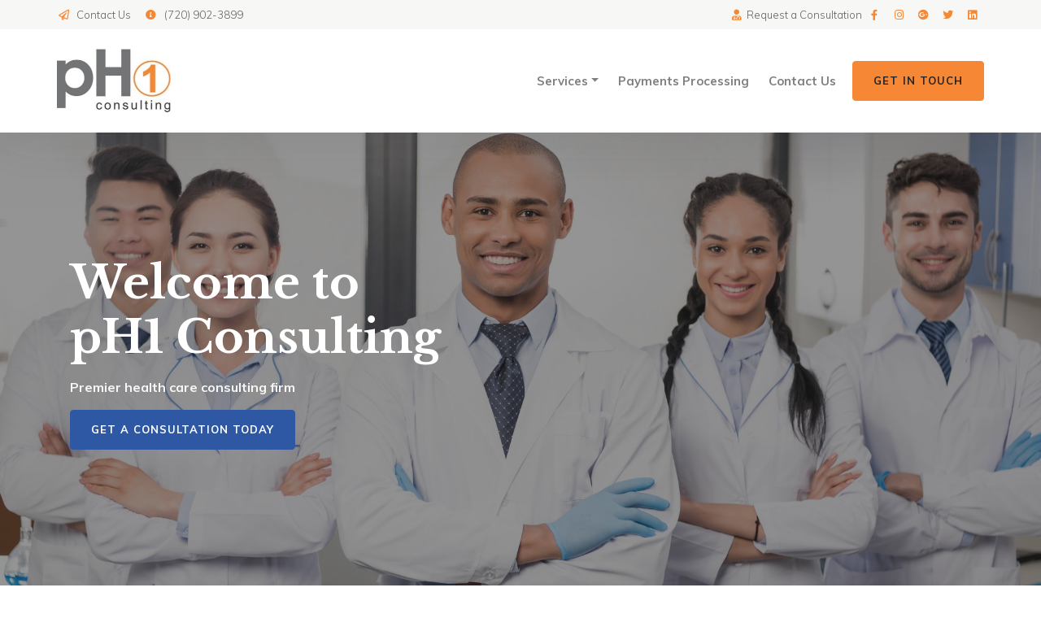

--- FILE ---
content_type: text/html;charset=UTF-8
request_url: https://ph1-consulting.com/
body_size: 8681
content:

<!DOCTYPE html>
<html lang="en">
<head>
<meta charset="utf-8">
<meta http-equiv="X-UA-Compatible" content="IE=edge">
<meta name="viewport" content="width=device-width, height=device-height, initial-scale=1.0, user-scalable=0, minimum-scale=1.0, maximum-scale=1.0">
<title>Home | pH1 Consulting | Denver's premier health care consulting firm</title>
<link rel="canonical" href="https://ph1-consulting.com/Home">
<meta name="description" content="We offer multi-specialty expertise in the medical field. We continue to offer excellent service to our customers. We bring experience and capability to help manage your medical billing and other medical services that you need.">
<meta name="keywords" content="">
<meta name="author" content="Omnia Business Systems">
<link rel="shortcut icon" href="/userfiles/2511/ph1fav.png">
<!-- Modified Bootstrap CSS -->
<link href="/sass/src/css/2511.css?t=103119" rel="stylesheet">
<!-- Google Fonts CSS -->
<link href="//fonts.googleapis.com/css?family=Muli:300,700" rel="stylesheet" type="text/css">
<link href="//fonts.googleapis.com/css?family=Libre+Baskerville:400,700" rel="stylesheet" type="text/css">
<link href="/css/omnia.css" rel="stylesheet">
<script src="https://code.jquery.com/jquery-2.2.4.min.js" integrity="sha256-BbhdlvQf/xTY9gja0Dq3HiwQF8LaCRTXxZKRutelT44=" crossorigin="anonymous"></script>
<script src="//ajax.googleapis.com/ajax/libs/jqueryui/1.12.0/jquery-ui.min.js"></script>
<link href="//ajax.googleapis.com/ajax/libs/jqueryui/1.12.0/themes/base/jquery-ui.css" rel="stylesheet">
<script src="https://stackpath.bootstrapcdn.com/bootstrap/4.4.1/js/bootstrap.bundle.min.js?v=103119"></script>
<script src="//cdnjs.cloudflare.com/ajax/libs/wow/1.1.2/wow.min.js"></script>
<script src="https://maps.googleapis.com/maps/api/js?key=AIzaSyApFqMwkWdCNgafvf2aWGop2NoJxYJORr8&libraries=places"></script>
<style>
.signedIn{display:none!important}
.signedOut{display:block!important}
</style>
<link href="/css/additionalStyles.cfm?pageid=73848&siteid=2511&v=1&ref=inside" type="text/css" rel="stylesheet" id="additionalStylesLink">
<!-- Google tag (gtag.js) -->
<script async src="https://www.googletagmanager.com/gtag/js?id=G-TS5JCQBGMQ"></script>
<script>
window.dataLayer = window.dataLayer || [];
function gtag(){dataLayer.push(arguments);}
gtag('js', new Date());
gtag('config', 'G-TS5JCQBGMQ');
</script>
<script type="application/ld+json">
          {
            "@context": "http://schema.org",
            "@type": "Organization",
            "name": "pH1 Consulting",
            "url": "ph1-consulting.com",
            "logo": "/userfiles/2511/images/ph1ps.jpg",
            "contactPoint": {
              "@type": "ContactPoint",
              "contactType" : "customer service"
              , "telephone":"(720) 902-3899"
              
              , "email":"info@ph1-consulting.com"
              , "hoursAvailable":"Mon-Fri: 8:00 - 5:00"
            },
            "address": {
              "@type": "PostalAddress",
              "addressLocality": "CO",
              "addressRegion": "Denver",
              "postalCode": "80237",
              "streetAddress": " 8181 E Tufts Ave Suite 510"
            },
            "sameAs": [
              ""
              
              
              
              
              
              
              
              
              
              
            ]
          }
          </script></head>
<body>
<div class="oms-wrapper">
<header class="omsHeader">
</header>
<style data-id="5">
/* Navbar */
.omsNav {
transition: 0.20s all;
font-size: 13px;
}
.omsNav .nav.navbar-nav {
margin: 0 0 0 auto;
text-align: right;
}
.omsNav .navbar-nav .nav-link,
.omsNav .navbar-nav .dropdown-item {
padding: 1rem 0.75rem;
font-weight: 600;
font-size: 15px;
}
.omsNav .nav-link {color: var(--secondary);}
/*.omsNav .nav-link:hover{color: var(--secondary);}*/
.omsNav .btn {
font-size: 13px !important;
padding-top: 14px;
padding-bottom: 14px;
padding-left: 25px;
padding-right: 25px;
}
}
@media (max-width: 991px) {
.omsNav .nav.navbar-nav {
background: var(--light);
padding: 0.5rem 1rem;
margin: 0.5rem 0 1rem 0;
}
.omsNav .nav.navbar-nav .dropdown-menu {
text-align: right;
}
}
.omsNav.bg-invisible a:not(.dropdown-item),
.omsNav.bg-invisible .navbar-nav .nav-link:not(.dropdown-item) {
color: var(--white);
}
/* Logo */
.omsNav .navbar-brand img {
width: 100px;
}
@media (min-width: 992px) {
.omsNav .navbar-brand img {
width: 120px;
}
}
@media (min-width: 1200px) {
.omsNav .navbar-brand img {
width: 140px;
}
}
.navbar-light .navbar-nav .active>.nav-link,
.navbar-light .navbar-nav .nav-link.active,
.navbar-light .navbar-nav .nav-link.show,
.navbar-light .navbar-nav .show>.nav-link {
color: var(--secondary);
border-bottom: 2px solid var(--secondary);
}
</style>
<nav class="fixed-top bg-white navbar-light omsNav p-0 shadow" data-id="5">
<!-- Pre Navigation -->
<div class="pre-nav w-100 d-flex px-3 py-2 justify-content-between bg-light" data-original-title="" title="">
<div class="container container-wide px-0" data-original-title="" title="">
<div class="row" data-original-title="" title="">
<div class="col-12 d-flex align-items-center justify-content-between" data-original-title="" title="">
<!-- Begin Call To Action Links --->
<div class="d-flex align-items-center justify-content-around" data-original-title="" title="">
<a href="/contact" class="text-center mr-3 text-inherit" data-original-title="" title="">
<i class="far fa-paper-plane fa-fw mr-2 text-primary"></i>Contact Us
</a>
<a href="tel:(720) 902-3899" class="text-center mr-3 text-inherit" data-original-title="" title="">
<i class="fas fa-info-circle fa-fw mr-2 text-primary"></i>(720) 902-3899
</a>
</div>
<!-- End Call To Action Links --->
<!-- Begin Social Icons --->
<div class="d-none d-sm-flex align-items-center justify-content-end flex-shrink-2" data-original-title="" title="">
<a class="ml-3 text-inherit" href="/contact" title="" data-original-title=""><i class="fas fa-user-md text-primary fa-fw mr-1"></i>Request a Consultation</a>
<a href="" target="blank" class="d-flex align-items-center justify-content-center text-primary" style="width: 30px; height: 20px;" data-original-title="" title="">
<i class="fab fa-facebook-f fa-fw"></i>
</a>
<a href="" target="blank" class="d-flex align-items-center justify-content-center text-primary" style="width: 30px; height: 20px;" data-original-title="" title="">
<i class="fab fa-instagram fa-fw"></i>
</a>
<a href="]" target="blank" class="d-flex align-items-center justify-content-center text-primary" style="width: 30px; height: 20px;" data-original-title="" title="">
<i class="fab fa-google-plus fa-fw"></i>
</a>
<a href="" target="blank" class="d-flex align-items-center justify-content-center text-primary" style="width: 30px; height: 20px;" data-original-title="" title="">
<i class="fab fa-twitter fa-fw"></i>
</a>
<a href="" target="blank" class="d-flex align-items-center justify-content-center text-primary" style="width: 30px; height: 20px;" data-original-title="" title="">
<i class="fab fa-linkedin fa-fw"></i>
</a>
</div>
<!-- End Social Icons --->
</div>
</div>
</div>
</div>
<nav class="navbar navbar-expand-lg">
<div class="container container-wide px-0" data-original-title="" title="">
<a class="navbar-brand py-2 py-xl-3 px-lg-0" href="/home" style="position: relative;" data-original-title="" title=""><img alt='pH1 Consulting logo' class='img-fluid' src='/userfiles/2511/images/ph1ps.jpg'></a>
<button aria-controls="omsDefaultNav" aria-expanded="false" aria-label="Toggle navigation" class="navbar-toggler collapsed p-2" data-target="#omsDefaultNav" data-toggle="collapse" type="button">
<i class="fas fa-bars fa-1x fa-fw d-flex align-items-center justify-content-center text-inherit" style="font-size: 1.25rem; width: 25px; height: 23px;"></i>
</button>
<div class="collapse navbar-collapse" id="omsDefaultNav" data-original-title="" title="">
<ul class="nav navbar-nav">
<li class="nav-item dropdown"><!--nav-item dropdown class to li---->
<a class="nav-link dropdown-toggle" href="javascript: void(0)" aria-haspopup="true" aria-expanded="false" data-toggle="dropdown" data-level="1">Services</a>
<div class="dropdown-menu">
<a class="dropdown-item" href="//ph1-consulting.com/Billing-Credentialing" data-level="2">Billing/Credentialing</a>
<a class="dropdown-item" href="//ph1-consulting.com/Medical-Director-Services" data-level="2">Medical Director Services</a>
<a class="dropdown-item" href="//ph1-consulting.com/Wound-Care-Education-Consulting" data-level="2">Wound Care Auditing & Consulting</a>
<a class="dropdown-item" href="//ph1-consulting.com/In-Services" data-level="2">In-Services</a>
</div>
</li>
<li class="nav-item"><!--nav-item dropdown class to li---->
<a class="nav-link" href="//ph1-consulting.com/Payments-Processing" data-level="1">Payments Processing</a>
</li>
<li class="nav-item"><!--nav-item dropdown class to li---->
<a class="nav-link" href="//ph1-consulting.com/Contact" data-level="1">Contact Us</a>
</li>
</ul>
<a href="" class="btn ml-lg-2 btn-primary" data-original-title="" title="" data-btn="" target="" data-target="#contactModal" data-toggle="modal">Get in Touch</a>
</div>
</div>
</nav>
</nav>
<!-- Wrapper -->
<div class="wrapper wrapper-home wrapper-">
<div id="savecontent">
<!--<section class="snipOuter py-5 py-sm-6 py-md-7 py-lg-8 py-xl-9 position-relative" data-id="251" id="oms_251" style="background-image: url(/userfiles/2511/images/herops.jpg); background-size: cover; background-position: center top; background-repeat: no-repeat; position: relative; display: block;">-->
<!-- <div class="wow animated fadeIn" data-original-title="" data-wow-delay=".3s" title="">-->
<!-- <div class=" opacity-6" data-original-title="" data-overlay="" title="">&nbsp;</div>-->
<!-- </div>-->
<!-- <div class="container position-relative snip wow animated fadeIn" data-btn-all="" data-original-title="" data-wow-delay=".7s" style="z-index: 3;" title="">-->
<!-- <div class="row" data-original-title="" title="">-->
<!-- <div class="col-12 col-lg-6 my-3 my-sm-4 my-md-5 my-lg-6 my-xl-7" data-original-title="" title="">-->
<!-- <h4 class="text-black">pH1 Consulting</h4>-->
<!--<h1><strong>Colorado Neurobehavioral Health, PC</strong></h1>-->
<!-- <p class="text-black"><strong>Providing the highest quality health care consulting in Colorado</strong>-->
<!-- </p>-->
<!-- <p><a class="btn btn-primary" data-btn="" data-original-title="" data-target="#contactModal" data-toggle="modal" href="" target="" title="">Get Consultation</a> -->
<!--<a class="btn btn-outline-primary" data-btn="" data-original-title="" data-target="" data-toggle=""-->
<!-- href="/About" target="" title="">About Us</a>-->
<!-- </p>-->
<!-- </div>-->
<!-- </div>-->
<!-- </div>-->
<!--</section>-->
<!--<section class="snipOuter">-->
<!-- <div class="container snip" data-original-title="" title="">-->
<!-- <div class="row align-items-stretch mt-n5" data-original-title="" title="">-->
<!-- <div class="col-12 col-lg-7 my-3 my-lg-0" data-original-title="" title="">-->
<!-- <div class="control bg-white p-4 p-lg-5 rounded shadow h-100" data-original-title="" title="">-->
<!-- <div class="row align-items-start" data-original-title="" title="">-->
<!-- <div class="col-12 col-md-7 mb-4 mb-md-0" data-original-title="" title="">-->
<!-- <h6><strong>How can I help you?</strong></h6>-->
<!-- <p>If you’re experiencing any kind of mental illness or problem in relations.</p>-->
<!-- <a data-original-title="" href="/Services" class="d-block mt-3 font-weight-bold" style="text-decoration: underline;">Explore Services for Adults<i class="fas fa-chevron-right ml-3"></i></a>-->
<!-- <a data-original-title="" href="/Services-for-Attorneys" class="d-block mt-3 font-weight-bold" style="text-decoration: underline;">Explore Services for Attorneys<i class="fas fa-chevron-right ml-3"></i></a>-->
<!-- </div>-->
<!-- <div class="col-12 col-md-5" data-original-title="" title="">-->
<!-- <ul class="fa-ul mb-0">-->
<!-- <li><span class="fa-li" data-original-title="" title=""><i class="fas fa-check-square text-primary"></i></span>Chronic Pain</li>-->
<!-- <li><span class="fa-li" data-original-title="" title=""><i class="fas fa-check-square text-primary"></i></span>Geriatric Issues</li>-->
<!-- <li><span class="fa-li" data-original-title="" title=""><i class="fas fa-check-square text-primary"></i></span>Dimensia/Akzheimers</li>-->
<!-- <li><span class="fa-li" data-original-title="" title=""><i class="fas fa-check-square text-primary"></i></span>Anxiety & Depression</li>-->
<!-- <li><span class="fa-li" data-original-title="" title=""><i class="fas fa-check-square text-primary"></i></span>Couples Therapy</li>-->
<!-- <li><span class="fa-li" data-original-title="" title=""><i class="fas fa-check-square text-primary"></i></span>Traditional Therapy</li>-->
<!-- <li><span class="fa-li" data-original-title="" title=""><i class="fas fa-check-square text-primary"></i></span>General Life Winging</li>-->
<!-- </ul>-->
<!-- </div>-->
<!-- </div>-->
<!-- </div>-->
<!-- </div>-->
<!-- <div class="col-12 col-lg-5 my-3 my-lg-0" data-original-title="" title="">-->
<!-- <div class="p-4 p-lg-5 rounded shadow bg-image h-100" data-bg-color="" data-original-title="" style="position:relative; overflow: hidden; background-image: url(/userfiles/2511/images/happy-people.jpg); background-size: cover; background-position: center center; background-repeat: no-repeat;"-->
<!-- title="">-->
<!-- <div class="overlay opacity-9 bg-primary" data-original-title="" title="">&nbsp;</div>-->
<!-- <div class="position-relative" data-original-title="" style="z-index: 3;" title="">-->
<!-- <h6><span data-original-title="" style="color:var(--white);" title=""><strong>Call for a Consultation</strong></span></h6>-->
<!-- <p class="text-light"><strong>Call now for a 30 minutes free consultation</strong>-->
<!-- </p>-->
<!-- <hr class="opacity-2 border-white">-->
<!-- <div class="w-100 d-flex flex-row" data-original-title="" title=""><i class="fas fa-phone" fa-data="" style="margin-right: 1.25rem; border-radius: 100rem; display: flex; align-items: center; justify-content: center; background: var(--white); color: var(--primary); max-width: 60px; max-height: 60px; min-width: 60px; min-height: 60px;"></i>-->
<!-- <div data-original-title="" title="">-->
<!-- <div class="font-weight-bold opacity-7 text-white text-uppercase" data-original-title="" style="font-size: 15;" title="">Dial Now</div>-->
<!-- <a class="font-weight-bold text-white" data-original-title="" style="font-size: 23px;" title="" href="tel:(720) 902-3899">(720) 902-3899</a>-->
<!-- </div>-->
<!-- </div>-->
<!-- </div>-->
<!-- </div>-->
<!-- </div>-->
<!-- </div>-->
<!-- </div>-->
<!--</section>-->
<script data-id="250" type="text/javascript">$(document).ready(function() { var omsNavHeight = $('.omsNav').outerHeight(); $('.oms-full-height').css('min-height', 'calc(100vh - ' + omsNavHeight + 'px'); console.log('calc(100vh - ' + omsNavHeight + 'px)'); $(window).resize(function() { var omsNavHeight
= $('.omsNav').outerHeight(); $('.oms-full-height').css('min-height', 'calc(100vh - ' + omsNavHeight + 'px'); console.log('calc(100vh - ' + omsNavHeight + 'px)'); }); });</script>
<section class="snipOuter oms-full-height d-flex align-items-center justify-content-center py-7" data-id="250" id="oms_250" style="min-height: 90vh; background-image: url(/userfiles/2511/images/herops.jpg); background-size: cover; background-position: center 33%; background-repeat: no-repeat; position: relative; display: block;">
<div class="overlay bg-dark opacity-5" data-original-title="" data-overlay="" title="">&nbsp;</div>
<div class="container position-relative snip" data-btn-all="" data-original-title="" style="z-index: 3;" title="">
<div class="row align-items-center" data-original-title="" title="">
<div class="col-12 col-lg-7 col-xl-8 my-3" data-original-title="" title="">
<div class="control text-center text-lg-left" data-original-title="" data-wow-delay="0.5s" title="">
<h1 class="text-white font-weight-bold display-4">Welcome to<br>
pH1 Consulting</h1>
<p class="text-white"><span data-original-title="" style="color:var(--light);" title=""><strong>Premier health care consulting firm</strong></span>
</p>
<p><a class="btn btn-secondary" data-btn="" data-original-title="" data-target="#contactModal" data-toggle="modal" href="" target="" title="">Get a Consultation Today</a>
<!--<h6 class="text-white">Massa sapien faucibus et molestie ac feugiat. Nibh sed pulvinar proin gravida. Id nibh tortor id aliquet lectus proin nibh nisl. Dolor sit amet consectetur adipiscing. Id ornare arcu odio ut sem nulla. Porttitor eget dolor morbi non arcu risus quis varius. Metus dictum at tempor commodo ullamcorper a lacus vestibulum sed. Laoreet sit amet cursus sit amet dictum sit amet justo.</h6>-->
<!--<a class="btn mt-3 mr-3 btn-primary" data-btn="" data-original-title="" data-target="" data-toggle="" href="#" target="" title="">Get Started Now&nbsp;&nbsp; <i class="fas fa-chevron-right"></i></a> <a class="btn mt-3 btn-white" data-btn="" data-original-title=""-->
<!--data-target="" data-toggle="" href="#" target="" title="">Get Started Now</a>-->
</p>
</div>
</div>
<!--<div class="col-12 col-lg-5 col-xl-4 my-3" data-original-title="" title="">-->
<!-- <div class="control p-4 bg-white shadow" data-original-title="" title="">-->
<!-- <h6 class="text-center">Stay Informed with Updates</h6>-->
<!-- <form role="form" id="tForm_9870"method="post" enctype="application/x-www-form-urlencoded" action="/submitForm.cfm">
<input type="hidden" name="formsc" id="formsc_9870" value="">
<input type="hidden" name="capval" id="capval_9870" value="47ECBC8C0628FBBEB99FAFEF2BAE6A0F18119CB24E">
<input type="hidden" name="honeypot" id="honeypot_9870">
<input type="hidden" name="source" id="source_9870_9870" value="Direct">
<button class="btn btn-primary" name="submitForm" id="submitForm_9870" type="submit">Submit</button>
</form>-->
<!-- </div>-->
<!--</div>-->
</div>
</div>
</section>
<section class="snipOuter py-lg-6 pt-5 pb-5" data-id="242" id="oms_8095">
<div class="snip container" data-btn-all="" data-original-title="" title="">
<div class="row align-items-center" data-original-title="" title="">
<div class="col-12 col-md-4 col-lg-6 my-3" data-original-title="" title="">
<div alt="" class="control bg-image" data-bg-color="" data-original-title="" style="padding-bottom: calc(100% - 1rem); background-image: url(/userfiles/2511/images/Depositphotos_27639267_L.jpg?t=20230517110549); background-size: cover; background-position: center center; background-repeat: no-repeat;" title="">
<!-- <div class="position-absolute bg-white pt-4 pl-4 pl-lg-5 pt-lg-5" data-original-title="" style="right: 0; bottom: 0; left: 50%" title="" data-bg-color=""><i class="fas fa-quote-left" fa-data="" style="color: var(--primary); font-size: 1.5rem; margin-bottom: 1.25rem;"></i>
<h6>We are experts in the medical field</h6>
</div>-->
</div>
</div>
<div class="alternate col-12 col-md-8 col-lg-6 my-3" data-original-title="" title="">
<div class="control" data-original-title="" title="">
<!--<h6 class="pre-title">My Practice</h6>-->
<h5><span data-original-title="" style="color:var(--primary);" title="">pH1 Consulting Services</span></h5>
<p><strong>pH1 Consulting is here to help your company's needs by offering a number of great medical services.</strong>
</p>
<p>We offer&nbsp;multi-specialty expertise in the medical field. We continue to offer excellent service to our customers. We bring experience and capability to help manage your medical billing and other medical services that you need.</p>
<!--<a class="btn mt-4 btn-primary" data-btn="" data-original-title="" data-target="" data-toggle="" href="/About" target="" title="">About Me</a>-->
</div>
</div>
</div>
</div>
</section>
<section class="snipOuter oms-four-column-counter position-relative py-5 bg-light" data-id="196" id="oms_196" style="border-bottom: 5px solid var(--primary); display: block;">
<div class="container position-relative snip" data-original-title="" style="z-index: 3;" title="">
<h4 class="text-center">2023 Numbers</h4>
<div class="row align-items-stretch justify-content-center" data-original-title="" title="">
<div class="col-12 col-sm-6 col-md-6 col-lg-3 my-4 count" data-original-title="" title="">
<div class="control text-center" data-original-title="" title="">
<h2 class="mb-2"><font color="#2f58a4"><b>22,419</b></font></h2>
<p class="mb-0 font-weight-bold text-uppercase small"><span data-original-title="" style="color:#acabab;" title="">Claims processed</span>
</p>
</div>
</div>
<div class="col-12 col-sm-6 col-md-6 col-lg-3 my-4 count" data-original-title="" title="">
<div class="control text-center" data-original-title="" title="">
<h2 class="mb-2"><span data-original-title="" style="color:var(--secondary);" title=""><span data-original-title="" title=""><strong>890</strong></span></span></h2>
<p class="mb-0 font-weight-bold text-uppercase small"><span data-original-title="" style="color:#acabab;" title="">Monthly Resolved- Accounts Receivable </span>
</p>
</div>
</div>
<!--<div class="col-12 col-sm-6 col-md-6 col-lg-3 my-4 count" data-original-title="" title="">-->
<!-- <div class="control text-center" data-original-title="" title="">-->
<!-- <h2 class="mb-2"><span data-original-title="" style="color:var(--secondary);" title=""><span data-original-title="" title=""><strong>1,800</strong></span></span></h2>-->
<!-- <p class="mb-0 font-weight-bold text-uppercase small"><span data-original-title="" style="color:#acabab;" title="">Increase in collections</span>-->
<!-- </p>-->
<!-- </div>-->
<!--</div>-->
<div class="col-12 col-sm-6 col-md-6 col-lg-3 my-4 count" data-original-title="" title="">
<div class="control text-center" data-original-title="" title="">
<h2 class="mb-2"><span data-original-title="" style="color:var(--secondary);" title=""><span data-original-title="" title=""><strong>35,522</strong></span></span></h2>
<p class="mb-0 font-weight-bold text-uppercase small"><span data-original-title="" style="color:#acabab;" title="">Payments processed</span>
</p>
</div>
</div>
</div>
</div>
</section>
<section class="snipOuter py-5 py-lg-8" data-id="59" id="oms_529" style="background-image: url(/userfiles/2511/images/happy-people.jpg); background-size: cover; background-position: center center; background-repeat: no-repeat; position: relative;">
<div class="overlay bg-dark opacity-7" data-original-title="" data-overlay="" title="">&nbsp;</div>
<div class="container position-relative snip" data-btn-all="" data-original-title="" style="z-index: 3;" title="">
<div class="row align-items-center" data-original-title="" title="">
<div class="col-12 col-lg-6 my-3 my-lg-0" data-original-title="" title="">&nbsp;
<h5><font color="#ffffff">ph1 Consulting Services we offer </font></h5>
<font color="#ffffff"> </font>
<p><font color="#ffffff"><strong><span data-original-title="" style="color:var(--white);" title=""></span></strong> </font>
</p>
<font color="#ffffff"> </font>
<p><font color="#ffffff"><span data-original-title="" style="color:var(--white);" title="">pH1 Consulting was established in 2020.</span> </font>
</p>
<font color="#ffffff"> </font>
<p><font color="#ffffff"><span data-original-title="" style="color:var(--white);" title="">We come with the expertise and knowledge to help your company continue to be successful.</span> </font>
</p>
<!--<font color="#ffffff"> <a class="btn mx-1 btn-secondary" data-btn="" data-original-title="" data-target="" data-toggle="" href="" target="" title="">Learn More </a> </font>-->
</div>
<font color="#ffffff"> </font>
<div class="col-12 col-lg-6" data-original-title="" title="">
<div class="row align-items-start justify-content-center" data-original-title="" title="">
<div class="col-12 col-md-6 count my-3 my-lg-0count" data-original-title="" title="">
<div class="control d-flex flex-row align-items-start justify-content-start" data-original-title="" title=""><font color="#ffffff"></font>
<h6><strong><font color="#ffffff"><i class="fas fa-expand d-flex align-items-center justify-content-center bg-primary text-white rounded-circle mr-3" fa-data="" style="min-width: 40px; min-height: 40px;"></i></font></strong></h6>
<div data-original-title="" title="">
<p><span data-original-title="" style="font-size:20px;" title=""><strong><span data-original-title="" style="color:var(--white);" title="">Billing/Credentialing Services</span>
</strong>
</span>
</p>
<!--<hr>-->
<!--<p><font color="#ffffff"><span data-original-title="" style="color:var(--white);" title="">Lorem ipsum dolor sit amet, consectetur adipiscing elit, sed do</span> </font>-->
<!--</p>-->
</div>
<font color="#ffffff"> </font>
</div>
</div>
<div class="col-12 col-md-6 count my-3 my-lg-0count" data-original-title="" title="">
<div class="control d-flex flex-row align-items-start justify-content-start" data-original-title="" title=""><font color="#ffffff"><strong><i class="fas fa-expand d-flex align-items-center justify-content-center bg-primary text-white rounded-circle mr-3" fa-data="" style="min-width: 40px; min-height: 40px;"></i> </strong></font>
<div data-original-title="" title="">
<p><span data-original-title="" style="font-size:20px;" title=""><strong><span data-original-title="" style="color:var(--white);" title="">Medical Director Services</span>
</strong>
</span>
</p>
<!--<hr>-->
<!--<p><font color="#ffffff"><span data-original-title="" style="color:var(--white);" title="">Lorem ipsum dolor sit amet, consectetur adipiscing elit, sed do</span> </font>-->
<!--</p>-->
</div>
<font color="#ffffff"> </font>
</div>
</div>
<div class="col-12 col-md-6 count my-3 my-lg-0count" data-original-title="" title="">
<div class="control d-flex flex-row align-items-start justify-content-start" data-original-title="" title=""><font color="#ffffff"><i class="fas fa-expand d-flex align-items-center justify-content-center bg-primary text-white rounded-circle mr-3" fa-data="" style="min-width: 40px; min-height: 40px;"></i> </font>
<div data-original-title="" title="">
<p><span data-original-title="" style="font-size:20px;" title=""><strong><span data-original-title="" style="color:var(--white);" title="">Wound Care Education & Consulting</span>
</strong>
</span>
</p>
<!--<hr>-->
<!--<p><font color="#ffffff"><span data-original-title="" style="color:var(--white);" title="">Lorem ipsum dolor sit amet, consectetur adipiscing elit, sed do</span> </font>-->
<!--</p>-->
</div>
<font color="#ffffff"> </font>
</div>
</div>
<div class="col-12 col-md-6 count my-3 my-lg-0count" data-original-title="" title="">
<div class="control d-flex flex-row align-items-start justify-content-start" data-original-title="" title=""><font color="#ffffff"><strong><i class="fas fa-expand d-flex align-items-center justify-content-center bg-primary text-white rounded-circle mr-3" fa-data="" style="min-width: 40px; min-height: 40px;"></i></strong></font><strong><span data-original-title="" style="color:var(--white);" title=""> </span></strong>
<div data-original-title="" title="">
<p><span data-original-title="" style="font-size:20px;" title=""><strong><span data-original-title="" style="color:var(--white);" title="">In-Services</span>
</strong>
</span>
</p>
<!--<hr>-->
<!--<p><font color="#ffffff"><span data-original-title="" style="color:var(--white);" title="">Lorem ipsum dolor sit amet, consectetur adipiscing elit, sed do</span> </font>-->
<!--</p>-->
</div>
<font color="#ffffff"> </font>
</div>
</div>
</div>
</div>
<font color="#ffffff"> </font>
</div>
<font color="#ffffff"> </font>
</div>
<font color="#ffffff"> </font>
</section>
</div>
</div> <!-- / .wrapper -->
<!-- daldals -->
<div id="contactModal" class="modal fade" role="dialog" data-original-title="" title="">
<div class="modal-dialog modal-dialog-centered" data-original-title="" title="">
<div class="modal-content border-0 shadow" data-original-title="" title="">
<button type="button" class="close" data-dismiss="modal" style="position: absolute;
right: 1rem;
top: 1rem;
z-index: 4;"><i class="fas fa-times-circle fa-1x"></i>
</button>
<div class="modal-body px-5 py-5 bg-light" title="" data-original-title="">
<div class="w-100 text-center" data-original-title="" title="">
<h6><strong>Send Us a Message</strong></h6>
<p class="px-md-5 mb-4">Submit your message and someone will get in touch with you as soon as possible!</p>
</div>
<form role="form" id="tForm_9666"method="post" enctype="application/x-www-form-urlencoded" action="/submitForm.cfm">
<input type="hidden" name="formsc" id="formsc_9666" value="">
<input type="hidden" name="capval" id="capval_9666" value="47ECBC8C0628FBBEB99FAFEF2BAE6A0A61139DB95220">
<input type="hidden" name="honeypot" id="honeypot_9666">
<input type="hidden" name="source" id="source_9666_9666" value="Direct">
<button class="btn btn-primary" name="submitForm" id="submitForm_9666" type="submit">Submit</button>
</form>
</div>
</div>
</div>
</div>
<!--Footer-->
<footer class="omsFooter ">
<!--<section class="snipOuter py-5 py-lg-6" data-id="59" id="oms_529" style="background-image: url(/userfiles/2511/images/happy-people.jpg); background-size: cover; background-position: center 33%; background-repeat: no-repeat; position: relative;">-->
<!--<div class="overlay bg-0 opacity-7" data-overlay="" data-original-title="" title="">&nbsp;</div>-->
<!--<div class="container position-relative snip" style="z-index: 3;" data-original-title="" title="" data-btn-all="">-->
<!--<div class="row align-items-center" data-original-title="" title="">-->
<!--<div class="col-12 col-lg-6 my-3 my-lg-0" data-original-title="" title="">-->
<!--<div class="media mt-2" data-original-title="" title="">-->
<!--<i class="mr-3 fa-2x text-white fas fa-envelope-open-text mt-1" fa-data=""></i>-->
<!--<div class="media-body" data-original-title="" title="">-->
<!--<h5 class="mb-2 font-weight-bold"><span style="color:var(--white);" data-original-title="" title="">Get daily updates, news & more straight to your inbox.</span></h5>-->
<!--<p class="mb-0"><span style="color:var(--white);" data-original-title="" title="">Subscribe to our newsletter today!</span>-->
<!--</p>-->
<!--</div>-->
<!--</div>-->
<!--</div>-->
<!--<div class="col-12 col-lg-6 my-3 my-lg-0 text-lg-right" data-original-title="" title=""><a class="btn mx-1 btn-white" data-original-title="" href="#" title="" data-btn="" target="" data-target="" data-toggle="">Subscribe</a> <a class="btn mx-1 btn-primary" data-original-title="" href="" title="" data-btn="" data-toggle="modal" data-target="#contactModal" target="">Get in Touch</a>-->
<!--</div>-->
<!--</div>-->
<!--</div>-->
<!--</section>-->
<section class="snipOuter oms-footer py-5 bg-dark" id="oms_3312321">
<style type="text/css">
.oms-footer .navbar-nav .nav-link {
padding: 1px 0;
}
.oms-footer .copyright br {
display: none;
}
.oms-footer {
color: var(--secondary);
}
.oms-footer a:not(.dropdown-item) {
color: var(--white);
}
.oms-footer a:hover {
color: var(--primary-alt);
}
.oms-footer .copyright {
padding-top: 15px;
text-align: center;
}
.copyrightWrapper {
padding-top: 1rem!important;
padding-bottom: 1rem!important;
color: inherit!important;
background: var(--black)!important;
}
.copyrightWrapper a {
color: var(--white)!important;
}
.copyrightWrapper a:hover {
color: var(--primary-alt)!important;
}
</style>
<div class="container snip" data-original-title="" title="">
<div class="row" data-original-title="" title="">
<div class="col-12 col-md-6 col-lg-3 my-3" data-original-title="" title="">
<h6 class="text-primary"><strong>pH1 Consulting</strong></h6>
<p>Established in 2020. Let us help you and your company.</p>
<div class="d-flex flex-row" data-original-title="" title="">
<div class="social-facebook" data-original-title="" title=""><strong><a class="d-flex align-items-center justify-content-center mr-1 mr-lg-2 border border-primary rounded-circle text-primary-alt" data-original-title="" href="" style="width: 30px; height: 30px;" target="blank" title=""><i class="fab fa-facebook text-primary"></i> </a></strong>
</div>
<div class="social-instagram" data-original-title="" title=""><strong><a class="d-flex align-items-center justify-content-center mr-1 mr-lg-2 border border-primary rounded-circle text-primary-alt" data-original-title="" href="" style="width: 30px; height: 30px;" target="blank" title=""><i class="fab fa-instagram text-primary"></i> </a></strong>
</div>
<div class="social-twitter" data-original-title="" title=""><strong><a class="d-flex align-items-center justify-content-center mr-1 mr-lg-2 border border-primary rounded-circle text-primary-alt" data-original-title="" href="" style="width: 30px; height: 30px;" target="blank" title=""><i class="fab fa-twitter text-primary"></i> </a></strong>
</div>
<div class="social-linkedin" data-original-title="" title=""><strong><a class="d-flex align-items-center justify-content-center mr-1 mr-lg-2 border border-primary rounded-circle text-primary-alt" data-original-title="" href="" style="width: 30px; height: 30px;" target="blank" title=""><i class="fab fa-linkedin text-primary"></i> </a></strong>
</div>
<div class="social-yelp" data-original-title="" title=""><strong><a class="d-flex align-items-center justify-content-center mr-1 mr-lg-2 border border-primary rounded-circle text-primary-alt" data-original-title="" href="" style="width: 30px; height: 30px;" target="blank" title=""><i class="fab fa-yelp text-primary"></i> </a></strong>
</div>
<div class="social-youtube" data-original-title="" title=""><a class="d-flex align-items-center justify-content-center mr-1 mr-lg-2 border border-primary rounded-circle text-primary-alt" data-original-title="" href="" style="width: 30px; height: 30px;" target="blank" title=""><i class="fab fa-youtube text-primary"></i> </a>
</div>
</div>
</div>
<div class="col-12 col-md-6 col-lg-3 my-3" data-original-title="" title="">
<h6 class="text-primary"><strong>Navigation</strong></h6>
<p><ul class="nav navbar-nav">
<li class="nav-item dropdown"><!--nav-item dropdown class to li---->
<a class="nav-link dropdown-toggle" href="javascript: void(0)" aria-haspopup="true" aria-expanded="false" data-toggle="dropdown" data-level="1">Services</a>
<div class="dropdown-menu">
<a class="dropdown-item" href="//ph1-consulting.com/Billing-Credentialing" data-level="2">Billing/Credentialing</a>
<a class="dropdown-item" href="//ph1-consulting.com/Medical-Director-Services" data-level="2">Medical Director Services</a>
<a class="dropdown-item" href="//ph1-consulting.com/Wound-Care-Education-Consulting" data-level="2">Wound Care Auditing & Consulting</a>
<a class="dropdown-item" href="//ph1-consulting.com/In-Services" data-level="2">In-Services</a>
</div>
</li>
<li class="nav-item"><!--nav-item dropdown class to li---->
<a class="nav-link" href="//ph1-consulting.com/Payments-Processing" data-level="1">Payments Processing</a>
</li>
<li class="nav-item"><!--nav-item dropdown class to li---->
<a class="nav-link" href="//ph1-consulting.com/Contact" data-level="1">Contact Us</a>
</li>
</ul></p>
</div>
<div class="col-12 col-md-6 col-lg-3 my-3 col-footer-blog" data-original-title="" title="">
<h6 class="text-primary"><strong>Latest News</strong></h6>
<div class="row" data-original-title="" title=""><!-- THIS IS THE NEW VERSION -->
<style>
.square-image::before {
padding-top: 100%;
}
</style>
<div class="col-12 col-blog">
<div class="media blog-item align-items-stretch my-2">
<div class="mr-3" style="width: 50px; height: 50px;">
<a href="/blog/12262/Here-for-your-medical-billing" class="d-flex h-100" style="background-image: url(/userfiles/2511/images/iStock-511992708.jpg?t=20230828030840); background-size: cover; background-position: center center; background-repeat: no-repeat;"></a>
</div>
<div class="media-body blog-content d-flex flex-column align-items-start">
<a href="/blog/12262/Here-for-your-medical-billing" class="blog-title">Here for your medical billing</a>
<span class="badge blog-posted p-0 mt-1">Posted Aug 28, 2023</span>
</div>
</div>
</div></div>
<a data-original-title="" href="/blog" title="">All Blog Posts</a>
</div>
<div class="col-12 col-md-6 col-lg-3 my-3" data-original-title="" title="">
<h6 class="text-primary"><strong>Contact Us</strong></h6>
<div class="contact-address" data-original-title="" title=""><a class="d-flex align-items-start justify-content-start w-100 py-1" data-link="" data-original-title="" href="tel:(720) 902-3899" title=""><i class="text-primary fas fa-location-arrow" fa-data="" style="min-width: 25px; height: 25px; display: flex; align-items: center; justify-content: start;"></i> 8181 E Tufts Ave Suite 510, Denver, CO 80237</a>
</div>
<div class="contact-phone" data-original-title="" title=""><a class="d-flex align-items-center justify-content-start w-100 py-1" data-link="" data-original-title="" href="tel:(720) 902-3899" title=""><i class="text-primary fas fa-phone" fa-data="" style="min-width: 25px; height: 25px; display: flex; align-items: center; justify-content: start;"></i> (720) 902-3899</a>
</div>
<div class="contact-fax" data-original-title="" title=""><a class="d-flex align-items-center justify-content-start w-100 py-1" data-original-title="" href="tel:" title=""><i class="fas fa-fax text-primary" style="min-width: 25px; height: 25px; display: flex; align-items: center; justify-content: start;"></i> </a>
</div>
<div class="contact-email" data-original-title="" title=""><a class="d-flex align-items-center justify-content-start w-100 py-1" data-link="" data-original-title="" href="/Contact" title=""><i class="fas fa-envelope text-primary" style="min-width: 25px; height: 25px; display: flex; align-items: center; justify-content: start;"></i>Message Us</a>
</div>
</div>
</div>
</div>
</section>
<div class="container-fluid small py-2 bg-black text-light copyrightWrapper">
<style>
.copyrightWrapper a {
color: var(--light);
}
.copyrightWrapper a:hover {
text-decoration: underline;
}
.
</style>
<div class="copyright row">
<div class="footerDWD col-12 col-lg-4 text-center text-lg-left py-1">
Site Designed by <a href="http://denverwebsitedesigns.com">Denver Website Designs</a>
</div>
<div class="footerCopy col-12 col-lg-4 text-center py-1">&copy;2026&nbsp;pH1 Consulting</div>
<div class="footerLinks col-12 col-lg-4 text-center text-lg-right py-1">
<a class="sitemap-link" href="/sitemap.cfm">sitemap</a> | <a class="sitemap-xml-link" href="/ph1-consulting-com-sitemap.xml">sitemap xml</a> | <a class="rss-link" href="/feed">rss feed</a>
|
<a class="fancylogin" href="##" rel="nofollow">sign in</a>
</div>
</div>
</div>
</footer>
<script>
$(function() {
$("*[contenteditable]").prop("contenteditable",false);
$(".fancylogin").fancybox({
type: "iframe",
href: "//ph1-consulting.com/includes/loginForm_a.cfm?s=2511",
margin: 0,
closeBtn: false,
wrapCSS: "loginBox",
width: 320,
height: 230,
afterShow: function() { $("#userName").focus(); } });
});
</script>
<link rel="stylesheet" href="https://cdnjs.cloudflare.com/ajax/libs/font-awesome/5.15.4/css/all.min.css" crossorigin="anonymous">
<link rel="stylesheet" href="/css/hamburgers.min.css">
<link rel="stylesheet" href="/css/hover.css">
<script src="/js/jquery.paroller.min.js"></script>
<!-- HTML5 shim and Respond.js IE8 support of HTML5 elements and media queries -->
<!--[if lt IE 9]>
<script src="https://oss.maxcdn.com/libs/html5shiv/3.7.0/html5shiv.js"></script>
<script src="https://oss.maxcdn.com/libs/respond.js/1.3.0/respond.min.js"></script>
<![endif]-->
<script src="/js/jquery.cookie.js"></script>
<script>
wow = new WOW({
boxClass: 'wow', // default
animateClass: 'animated', // default
offset: 30, // default
mobile: true, // default
live: true // default
})
wow.init();
</script>
<style>
.wow {visibility: hidden;}
.social-facebook{display:none !important;}
.social-twitter{display:none !important;}
.social-google{display:none !important;}
.social-zillow{display:none !important;}
.social-yelp{display:none !important;}
.social-linkedin{display:none !important;}
.social-youtube{display:none !important;}
.social-tripadvisor{display:none !important;}
.social-pinterest{display:none !important;}
.social-instagram{display:none !important;}
.contact-fax{display:none !important;}
.social-tiktok{display:none !important;}
</style>
<!-- Omnia JS -->
<script src="/js/omsBs4.js"></script>
<!-- ReCaptcha JS -->
<script src="https://www.google.com/recaptcha/api.js?hl=en"></script>
<!-- Site Custom JS -->
<script src="//ph1-consulting.com/js/additionalJS.cfm?pageid=73848&siteid=2511&v=1&ref=inside&editPage=0" id="additionalJSLink"></script>
<script src="https://cdnjs.cloudflare.com/ajax/libs/masonry/4.2.2/masonry.pkgd.min.js"></script>
</div>
</div>
<div id="header_recaptcha" class="g-recaptcha" data-sitekey="6LdSEZEUAAAAAD355f5isunNsV8pIazt4c0UQzi9" data-size="invisible" data-callback="recaptcha_submit"></div>
</body>
</html>


--- FILE ---
content_type: text/html; charset=utf-8
request_url: https://www.google.com/recaptcha/api2/anchor?ar=1&k=6LdSEZEUAAAAAD355f5isunNsV8pIazt4c0UQzi9&co=aHR0cHM6Ly9waDEtY29uc3VsdGluZy5jb206NDQz&hl=en&v=PoyoqOPhxBO7pBk68S4YbpHZ&size=invisible&anchor-ms=20000&execute-ms=30000&cb=9zdq1uawq6im
body_size: 49380
content:
<!DOCTYPE HTML><html dir="ltr" lang="en"><head><meta http-equiv="Content-Type" content="text/html; charset=UTF-8">
<meta http-equiv="X-UA-Compatible" content="IE=edge">
<title>reCAPTCHA</title>
<style type="text/css">
/* cyrillic-ext */
@font-face {
  font-family: 'Roboto';
  font-style: normal;
  font-weight: 400;
  font-stretch: 100%;
  src: url(//fonts.gstatic.com/s/roboto/v48/KFO7CnqEu92Fr1ME7kSn66aGLdTylUAMa3GUBHMdazTgWw.woff2) format('woff2');
  unicode-range: U+0460-052F, U+1C80-1C8A, U+20B4, U+2DE0-2DFF, U+A640-A69F, U+FE2E-FE2F;
}
/* cyrillic */
@font-face {
  font-family: 'Roboto';
  font-style: normal;
  font-weight: 400;
  font-stretch: 100%;
  src: url(//fonts.gstatic.com/s/roboto/v48/KFO7CnqEu92Fr1ME7kSn66aGLdTylUAMa3iUBHMdazTgWw.woff2) format('woff2');
  unicode-range: U+0301, U+0400-045F, U+0490-0491, U+04B0-04B1, U+2116;
}
/* greek-ext */
@font-face {
  font-family: 'Roboto';
  font-style: normal;
  font-weight: 400;
  font-stretch: 100%;
  src: url(//fonts.gstatic.com/s/roboto/v48/KFO7CnqEu92Fr1ME7kSn66aGLdTylUAMa3CUBHMdazTgWw.woff2) format('woff2');
  unicode-range: U+1F00-1FFF;
}
/* greek */
@font-face {
  font-family: 'Roboto';
  font-style: normal;
  font-weight: 400;
  font-stretch: 100%;
  src: url(//fonts.gstatic.com/s/roboto/v48/KFO7CnqEu92Fr1ME7kSn66aGLdTylUAMa3-UBHMdazTgWw.woff2) format('woff2');
  unicode-range: U+0370-0377, U+037A-037F, U+0384-038A, U+038C, U+038E-03A1, U+03A3-03FF;
}
/* math */
@font-face {
  font-family: 'Roboto';
  font-style: normal;
  font-weight: 400;
  font-stretch: 100%;
  src: url(//fonts.gstatic.com/s/roboto/v48/KFO7CnqEu92Fr1ME7kSn66aGLdTylUAMawCUBHMdazTgWw.woff2) format('woff2');
  unicode-range: U+0302-0303, U+0305, U+0307-0308, U+0310, U+0312, U+0315, U+031A, U+0326-0327, U+032C, U+032F-0330, U+0332-0333, U+0338, U+033A, U+0346, U+034D, U+0391-03A1, U+03A3-03A9, U+03B1-03C9, U+03D1, U+03D5-03D6, U+03F0-03F1, U+03F4-03F5, U+2016-2017, U+2034-2038, U+203C, U+2040, U+2043, U+2047, U+2050, U+2057, U+205F, U+2070-2071, U+2074-208E, U+2090-209C, U+20D0-20DC, U+20E1, U+20E5-20EF, U+2100-2112, U+2114-2115, U+2117-2121, U+2123-214F, U+2190, U+2192, U+2194-21AE, U+21B0-21E5, U+21F1-21F2, U+21F4-2211, U+2213-2214, U+2216-22FF, U+2308-230B, U+2310, U+2319, U+231C-2321, U+2336-237A, U+237C, U+2395, U+239B-23B7, U+23D0, U+23DC-23E1, U+2474-2475, U+25AF, U+25B3, U+25B7, U+25BD, U+25C1, U+25CA, U+25CC, U+25FB, U+266D-266F, U+27C0-27FF, U+2900-2AFF, U+2B0E-2B11, U+2B30-2B4C, U+2BFE, U+3030, U+FF5B, U+FF5D, U+1D400-1D7FF, U+1EE00-1EEFF;
}
/* symbols */
@font-face {
  font-family: 'Roboto';
  font-style: normal;
  font-weight: 400;
  font-stretch: 100%;
  src: url(//fonts.gstatic.com/s/roboto/v48/KFO7CnqEu92Fr1ME7kSn66aGLdTylUAMaxKUBHMdazTgWw.woff2) format('woff2');
  unicode-range: U+0001-000C, U+000E-001F, U+007F-009F, U+20DD-20E0, U+20E2-20E4, U+2150-218F, U+2190, U+2192, U+2194-2199, U+21AF, U+21E6-21F0, U+21F3, U+2218-2219, U+2299, U+22C4-22C6, U+2300-243F, U+2440-244A, U+2460-24FF, U+25A0-27BF, U+2800-28FF, U+2921-2922, U+2981, U+29BF, U+29EB, U+2B00-2BFF, U+4DC0-4DFF, U+FFF9-FFFB, U+10140-1018E, U+10190-1019C, U+101A0, U+101D0-101FD, U+102E0-102FB, U+10E60-10E7E, U+1D2C0-1D2D3, U+1D2E0-1D37F, U+1F000-1F0FF, U+1F100-1F1AD, U+1F1E6-1F1FF, U+1F30D-1F30F, U+1F315, U+1F31C, U+1F31E, U+1F320-1F32C, U+1F336, U+1F378, U+1F37D, U+1F382, U+1F393-1F39F, U+1F3A7-1F3A8, U+1F3AC-1F3AF, U+1F3C2, U+1F3C4-1F3C6, U+1F3CA-1F3CE, U+1F3D4-1F3E0, U+1F3ED, U+1F3F1-1F3F3, U+1F3F5-1F3F7, U+1F408, U+1F415, U+1F41F, U+1F426, U+1F43F, U+1F441-1F442, U+1F444, U+1F446-1F449, U+1F44C-1F44E, U+1F453, U+1F46A, U+1F47D, U+1F4A3, U+1F4B0, U+1F4B3, U+1F4B9, U+1F4BB, U+1F4BF, U+1F4C8-1F4CB, U+1F4D6, U+1F4DA, U+1F4DF, U+1F4E3-1F4E6, U+1F4EA-1F4ED, U+1F4F7, U+1F4F9-1F4FB, U+1F4FD-1F4FE, U+1F503, U+1F507-1F50B, U+1F50D, U+1F512-1F513, U+1F53E-1F54A, U+1F54F-1F5FA, U+1F610, U+1F650-1F67F, U+1F687, U+1F68D, U+1F691, U+1F694, U+1F698, U+1F6AD, U+1F6B2, U+1F6B9-1F6BA, U+1F6BC, U+1F6C6-1F6CF, U+1F6D3-1F6D7, U+1F6E0-1F6EA, U+1F6F0-1F6F3, U+1F6F7-1F6FC, U+1F700-1F7FF, U+1F800-1F80B, U+1F810-1F847, U+1F850-1F859, U+1F860-1F887, U+1F890-1F8AD, U+1F8B0-1F8BB, U+1F8C0-1F8C1, U+1F900-1F90B, U+1F93B, U+1F946, U+1F984, U+1F996, U+1F9E9, U+1FA00-1FA6F, U+1FA70-1FA7C, U+1FA80-1FA89, U+1FA8F-1FAC6, U+1FACE-1FADC, U+1FADF-1FAE9, U+1FAF0-1FAF8, U+1FB00-1FBFF;
}
/* vietnamese */
@font-face {
  font-family: 'Roboto';
  font-style: normal;
  font-weight: 400;
  font-stretch: 100%;
  src: url(//fonts.gstatic.com/s/roboto/v48/KFO7CnqEu92Fr1ME7kSn66aGLdTylUAMa3OUBHMdazTgWw.woff2) format('woff2');
  unicode-range: U+0102-0103, U+0110-0111, U+0128-0129, U+0168-0169, U+01A0-01A1, U+01AF-01B0, U+0300-0301, U+0303-0304, U+0308-0309, U+0323, U+0329, U+1EA0-1EF9, U+20AB;
}
/* latin-ext */
@font-face {
  font-family: 'Roboto';
  font-style: normal;
  font-weight: 400;
  font-stretch: 100%;
  src: url(//fonts.gstatic.com/s/roboto/v48/KFO7CnqEu92Fr1ME7kSn66aGLdTylUAMa3KUBHMdazTgWw.woff2) format('woff2');
  unicode-range: U+0100-02BA, U+02BD-02C5, U+02C7-02CC, U+02CE-02D7, U+02DD-02FF, U+0304, U+0308, U+0329, U+1D00-1DBF, U+1E00-1E9F, U+1EF2-1EFF, U+2020, U+20A0-20AB, U+20AD-20C0, U+2113, U+2C60-2C7F, U+A720-A7FF;
}
/* latin */
@font-face {
  font-family: 'Roboto';
  font-style: normal;
  font-weight: 400;
  font-stretch: 100%;
  src: url(//fonts.gstatic.com/s/roboto/v48/KFO7CnqEu92Fr1ME7kSn66aGLdTylUAMa3yUBHMdazQ.woff2) format('woff2');
  unicode-range: U+0000-00FF, U+0131, U+0152-0153, U+02BB-02BC, U+02C6, U+02DA, U+02DC, U+0304, U+0308, U+0329, U+2000-206F, U+20AC, U+2122, U+2191, U+2193, U+2212, U+2215, U+FEFF, U+FFFD;
}
/* cyrillic-ext */
@font-face {
  font-family: 'Roboto';
  font-style: normal;
  font-weight: 500;
  font-stretch: 100%;
  src: url(//fonts.gstatic.com/s/roboto/v48/KFO7CnqEu92Fr1ME7kSn66aGLdTylUAMa3GUBHMdazTgWw.woff2) format('woff2');
  unicode-range: U+0460-052F, U+1C80-1C8A, U+20B4, U+2DE0-2DFF, U+A640-A69F, U+FE2E-FE2F;
}
/* cyrillic */
@font-face {
  font-family: 'Roboto';
  font-style: normal;
  font-weight: 500;
  font-stretch: 100%;
  src: url(//fonts.gstatic.com/s/roboto/v48/KFO7CnqEu92Fr1ME7kSn66aGLdTylUAMa3iUBHMdazTgWw.woff2) format('woff2');
  unicode-range: U+0301, U+0400-045F, U+0490-0491, U+04B0-04B1, U+2116;
}
/* greek-ext */
@font-face {
  font-family: 'Roboto';
  font-style: normal;
  font-weight: 500;
  font-stretch: 100%;
  src: url(//fonts.gstatic.com/s/roboto/v48/KFO7CnqEu92Fr1ME7kSn66aGLdTylUAMa3CUBHMdazTgWw.woff2) format('woff2');
  unicode-range: U+1F00-1FFF;
}
/* greek */
@font-face {
  font-family: 'Roboto';
  font-style: normal;
  font-weight: 500;
  font-stretch: 100%;
  src: url(//fonts.gstatic.com/s/roboto/v48/KFO7CnqEu92Fr1ME7kSn66aGLdTylUAMa3-UBHMdazTgWw.woff2) format('woff2');
  unicode-range: U+0370-0377, U+037A-037F, U+0384-038A, U+038C, U+038E-03A1, U+03A3-03FF;
}
/* math */
@font-face {
  font-family: 'Roboto';
  font-style: normal;
  font-weight: 500;
  font-stretch: 100%;
  src: url(//fonts.gstatic.com/s/roboto/v48/KFO7CnqEu92Fr1ME7kSn66aGLdTylUAMawCUBHMdazTgWw.woff2) format('woff2');
  unicode-range: U+0302-0303, U+0305, U+0307-0308, U+0310, U+0312, U+0315, U+031A, U+0326-0327, U+032C, U+032F-0330, U+0332-0333, U+0338, U+033A, U+0346, U+034D, U+0391-03A1, U+03A3-03A9, U+03B1-03C9, U+03D1, U+03D5-03D6, U+03F0-03F1, U+03F4-03F5, U+2016-2017, U+2034-2038, U+203C, U+2040, U+2043, U+2047, U+2050, U+2057, U+205F, U+2070-2071, U+2074-208E, U+2090-209C, U+20D0-20DC, U+20E1, U+20E5-20EF, U+2100-2112, U+2114-2115, U+2117-2121, U+2123-214F, U+2190, U+2192, U+2194-21AE, U+21B0-21E5, U+21F1-21F2, U+21F4-2211, U+2213-2214, U+2216-22FF, U+2308-230B, U+2310, U+2319, U+231C-2321, U+2336-237A, U+237C, U+2395, U+239B-23B7, U+23D0, U+23DC-23E1, U+2474-2475, U+25AF, U+25B3, U+25B7, U+25BD, U+25C1, U+25CA, U+25CC, U+25FB, U+266D-266F, U+27C0-27FF, U+2900-2AFF, U+2B0E-2B11, U+2B30-2B4C, U+2BFE, U+3030, U+FF5B, U+FF5D, U+1D400-1D7FF, U+1EE00-1EEFF;
}
/* symbols */
@font-face {
  font-family: 'Roboto';
  font-style: normal;
  font-weight: 500;
  font-stretch: 100%;
  src: url(//fonts.gstatic.com/s/roboto/v48/KFO7CnqEu92Fr1ME7kSn66aGLdTylUAMaxKUBHMdazTgWw.woff2) format('woff2');
  unicode-range: U+0001-000C, U+000E-001F, U+007F-009F, U+20DD-20E0, U+20E2-20E4, U+2150-218F, U+2190, U+2192, U+2194-2199, U+21AF, U+21E6-21F0, U+21F3, U+2218-2219, U+2299, U+22C4-22C6, U+2300-243F, U+2440-244A, U+2460-24FF, U+25A0-27BF, U+2800-28FF, U+2921-2922, U+2981, U+29BF, U+29EB, U+2B00-2BFF, U+4DC0-4DFF, U+FFF9-FFFB, U+10140-1018E, U+10190-1019C, U+101A0, U+101D0-101FD, U+102E0-102FB, U+10E60-10E7E, U+1D2C0-1D2D3, U+1D2E0-1D37F, U+1F000-1F0FF, U+1F100-1F1AD, U+1F1E6-1F1FF, U+1F30D-1F30F, U+1F315, U+1F31C, U+1F31E, U+1F320-1F32C, U+1F336, U+1F378, U+1F37D, U+1F382, U+1F393-1F39F, U+1F3A7-1F3A8, U+1F3AC-1F3AF, U+1F3C2, U+1F3C4-1F3C6, U+1F3CA-1F3CE, U+1F3D4-1F3E0, U+1F3ED, U+1F3F1-1F3F3, U+1F3F5-1F3F7, U+1F408, U+1F415, U+1F41F, U+1F426, U+1F43F, U+1F441-1F442, U+1F444, U+1F446-1F449, U+1F44C-1F44E, U+1F453, U+1F46A, U+1F47D, U+1F4A3, U+1F4B0, U+1F4B3, U+1F4B9, U+1F4BB, U+1F4BF, U+1F4C8-1F4CB, U+1F4D6, U+1F4DA, U+1F4DF, U+1F4E3-1F4E6, U+1F4EA-1F4ED, U+1F4F7, U+1F4F9-1F4FB, U+1F4FD-1F4FE, U+1F503, U+1F507-1F50B, U+1F50D, U+1F512-1F513, U+1F53E-1F54A, U+1F54F-1F5FA, U+1F610, U+1F650-1F67F, U+1F687, U+1F68D, U+1F691, U+1F694, U+1F698, U+1F6AD, U+1F6B2, U+1F6B9-1F6BA, U+1F6BC, U+1F6C6-1F6CF, U+1F6D3-1F6D7, U+1F6E0-1F6EA, U+1F6F0-1F6F3, U+1F6F7-1F6FC, U+1F700-1F7FF, U+1F800-1F80B, U+1F810-1F847, U+1F850-1F859, U+1F860-1F887, U+1F890-1F8AD, U+1F8B0-1F8BB, U+1F8C0-1F8C1, U+1F900-1F90B, U+1F93B, U+1F946, U+1F984, U+1F996, U+1F9E9, U+1FA00-1FA6F, U+1FA70-1FA7C, U+1FA80-1FA89, U+1FA8F-1FAC6, U+1FACE-1FADC, U+1FADF-1FAE9, U+1FAF0-1FAF8, U+1FB00-1FBFF;
}
/* vietnamese */
@font-face {
  font-family: 'Roboto';
  font-style: normal;
  font-weight: 500;
  font-stretch: 100%;
  src: url(//fonts.gstatic.com/s/roboto/v48/KFO7CnqEu92Fr1ME7kSn66aGLdTylUAMa3OUBHMdazTgWw.woff2) format('woff2');
  unicode-range: U+0102-0103, U+0110-0111, U+0128-0129, U+0168-0169, U+01A0-01A1, U+01AF-01B0, U+0300-0301, U+0303-0304, U+0308-0309, U+0323, U+0329, U+1EA0-1EF9, U+20AB;
}
/* latin-ext */
@font-face {
  font-family: 'Roboto';
  font-style: normal;
  font-weight: 500;
  font-stretch: 100%;
  src: url(//fonts.gstatic.com/s/roboto/v48/KFO7CnqEu92Fr1ME7kSn66aGLdTylUAMa3KUBHMdazTgWw.woff2) format('woff2');
  unicode-range: U+0100-02BA, U+02BD-02C5, U+02C7-02CC, U+02CE-02D7, U+02DD-02FF, U+0304, U+0308, U+0329, U+1D00-1DBF, U+1E00-1E9F, U+1EF2-1EFF, U+2020, U+20A0-20AB, U+20AD-20C0, U+2113, U+2C60-2C7F, U+A720-A7FF;
}
/* latin */
@font-face {
  font-family: 'Roboto';
  font-style: normal;
  font-weight: 500;
  font-stretch: 100%;
  src: url(//fonts.gstatic.com/s/roboto/v48/KFO7CnqEu92Fr1ME7kSn66aGLdTylUAMa3yUBHMdazQ.woff2) format('woff2');
  unicode-range: U+0000-00FF, U+0131, U+0152-0153, U+02BB-02BC, U+02C6, U+02DA, U+02DC, U+0304, U+0308, U+0329, U+2000-206F, U+20AC, U+2122, U+2191, U+2193, U+2212, U+2215, U+FEFF, U+FFFD;
}
/* cyrillic-ext */
@font-face {
  font-family: 'Roboto';
  font-style: normal;
  font-weight: 900;
  font-stretch: 100%;
  src: url(//fonts.gstatic.com/s/roboto/v48/KFO7CnqEu92Fr1ME7kSn66aGLdTylUAMa3GUBHMdazTgWw.woff2) format('woff2');
  unicode-range: U+0460-052F, U+1C80-1C8A, U+20B4, U+2DE0-2DFF, U+A640-A69F, U+FE2E-FE2F;
}
/* cyrillic */
@font-face {
  font-family: 'Roboto';
  font-style: normal;
  font-weight: 900;
  font-stretch: 100%;
  src: url(//fonts.gstatic.com/s/roboto/v48/KFO7CnqEu92Fr1ME7kSn66aGLdTylUAMa3iUBHMdazTgWw.woff2) format('woff2');
  unicode-range: U+0301, U+0400-045F, U+0490-0491, U+04B0-04B1, U+2116;
}
/* greek-ext */
@font-face {
  font-family: 'Roboto';
  font-style: normal;
  font-weight: 900;
  font-stretch: 100%;
  src: url(//fonts.gstatic.com/s/roboto/v48/KFO7CnqEu92Fr1ME7kSn66aGLdTylUAMa3CUBHMdazTgWw.woff2) format('woff2');
  unicode-range: U+1F00-1FFF;
}
/* greek */
@font-face {
  font-family: 'Roboto';
  font-style: normal;
  font-weight: 900;
  font-stretch: 100%;
  src: url(//fonts.gstatic.com/s/roboto/v48/KFO7CnqEu92Fr1ME7kSn66aGLdTylUAMa3-UBHMdazTgWw.woff2) format('woff2');
  unicode-range: U+0370-0377, U+037A-037F, U+0384-038A, U+038C, U+038E-03A1, U+03A3-03FF;
}
/* math */
@font-face {
  font-family: 'Roboto';
  font-style: normal;
  font-weight: 900;
  font-stretch: 100%;
  src: url(//fonts.gstatic.com/s/roboto/v48/KFO7CnqEu92Fr1ME7kSn66aGLdTylUAMawCUBHMdazTgWw.woff2) format('woff2');
  unicode-range: U+0302-0303, U+0305, U+0307-0308, U+0310, U+0312, U+0315, U+031A, U+0326-0327, U+032C, U+032F-0330, U+0332-0333, U+0338, U+033A, U+0346, U+034D, U+0391-03A1, U+03A3-03A9, U+03B1-03C9, U+03D1, U+03D5-03D6, U+03F0-03F1, U+03F4-03F5, U+2016-2017, U+2034-2038, U+203C, U+2040, U+2043, U+2047, U+2050, U+2057, U+205F, U+2070-2071, U+2074-208E, U+2090-209C, U+20D0-20DC, U+20E1, U+20E5-20EF, U+2100-2112, U+2114-2115, U+2117-2121, U+2123-214F, U+2190, U+2192, U+2194-21AE, U+21B0-21E5, U+21F1-21F2, U+21F4-2211, U+2213-2214, U+2216-22FF, U+2308-230B, U+2310, U+2319, U+231C-2321, U+2336-237A, U+237C, U+2395, U+239B-23B7, U+23D0, U+23DC-23E1, U+2474-2475, U+25AF, U+25B3, U+25B7, U+25BD, U+25C1, U+25CA, U+25CC, U+25FB, U+266D-266F, U+27C0-27FF, U+2900-2AFF, U+2B0E-2B11, U+2B30-2B4C, U+2BFE, U+3030, U+FF5B, U+FF5D, U+1D400-1D7FF, U+1EE00-1EEFF;
}
/* symbols */
@font-face {
  font-family: 'Roboto';
  font-style: normal;
  font-weight: 900;
  font-stretch: 100%;
  src: url(//fonts.gstatic.com/s/roboto/v48/KFO7CnqEu92Fr1ME7kSn66aGLdTylUAMaxKUBHMdazTgWw.woff2) format('woff2');
  unicode-range: U+0001-000C, U+000E-001F, U+007F-009F, U+20DD-20E0, U+20E2-20E4, U+2150-218F, U+2190, U+2192, U+2194-2199, U+21AF, U+21E6-21F0, U+21F3, U+2218-2219, U+2299, U+22C4-22C6, U+2300-243F, U+2440-244A, U+2460-24FF, U+25A0-27BF, U+2800-28FF, U+2921-2922, U+2981, U+29BF, U+29EB, U+2B00-2BFF, U+4DC0-4DFF, U+FFF9-FFFB, U+10140-1018E, U+10190-1019C, U+101A0, U+101D0-101FD, U+102E0-102FB, U+10E60-10E7E, U+1D2C0-1D2D3, U+1D2E0-1D37F, U+1F000-1F0FF, U+1F100-1F1AD, U+1F1E6-1F1FF, U+1F30D-1F30F, U+1F315, U+1F31C, U+1F31E, U+1F320-1F32C, U+1F336, U+1F378, U+1F37D, U+1F382, U+1F393-1F39F, U+1F3A7-1F3A8, U+1F3AC-1F3AF, U+1F3C2, U+1F3C4-1F3C6, U+1F3CA-1F3CE, U+1F3D4-1F3E0, U+1F3ED, U+1F3F1-1F3F3, U+1F3F5-1F3F7, U+1F408, U+1F415, U+1F41F, U+1F426, U+1F43F, U+1F441-1F442, U+1F444, U+1F446-1F449, U+1F44C-1F44E, U+1F453, U+1F46A, U+1F47D, U+1F4A3, U+1F4B0, U+1F4B3, U+1F4B9, U+1F4BB, U+1F4BF, U+1F4C8-1F4CB, U+1F4D6, U+1F4DA, U+1F4DF, U+1F4E3-1F4E6, U+1F4EA-1F4ED, U+1F4F7, U+1F4F9-1F4FB, U+1F4FD-1F4FE, U+1F503, U+1F507-1F50B, U+1F50D, U+1F512-1F513, U+1F53E-1F54A, U+1F54F-1F5FA, U+1F610, U+1F650-1F67F, U+1F687, U+1F68D, U+1F691, U+1F694, U+1F698, U+1F6AD, U+1F6B2, U+1F6B9-1F6BA, U+1F6BC, U+1F6C6-1F6CF, U+1F6D3-1F6D7, U+1F6E0-1F6EA, U+1F6F0-1F6F3, U+1F6F7-1F6FC, U+1F700-1F7FF, U+1F800-1F80B, U+1F810-1F847, U+1F850-1F859, U+1F860-1F887, U+1F890-1F8AD, U+1F8B0-1F8BB, U+1F8C0-1F8C1, U+1F900-1F90B, U+1F93B, U+1F946, U+1F984, U+1F996, U+1F9E9, U+1FA00-1FA6F, U+1FA70-1FA7C, U+1FA80-1FA89, U+1FA8F-1FAC6, U+1FACE-1FADC, U+1FADF-1FAE9, U+1FAF0-1FAF8, U+1FB00-1FBFF;
}
/* vietnamese */
@font-face {
  font-family: 'Roboto';
  font-style: normal;
  font-weight: 900;
  font-stretch: 100%;
  src: url(//fonts.gstatic.com/s/roboto/v48/KFO7CnqEu92Fr1ME7kSn66aGLdTylUAMa3OUBHMdazTgWw.woff2) format('woff2');
  unicode-range: U+0102-0103, U+0110-0111, U+0128-0129, U+0168-0169, U+01A0-01A1, U+01AF-01B0, U+0300-0301, U+0303-0304, U+0308-0309, U+0323, U+0329, U+1EA0-1EF9, U+20AB;
}
/* latin-ext */
@font-face {
  font-family: 'Roboto';
  font-style: normal;
  font-weight: 900;
  font-stretch: 100%;
  src: url(//fonts.gstatic.com/s/roboto/v48/KFO7CnqEu92Fr1ME7kSn66aGLdTylUAMa3KUBHMdazTgWw.woff2) format('woff2');
  unicode-range: U+0100-02BA, U+02BD-02C5, U+02C7-02CC, U+02CE-02D7, U+02DD-02FF, U+0304, U+0308, U+0329, U+1D00-1DBF, U+1E00-1E9F, U+1EF2-1EFF, U+2020, U+20A0-20AB, U+20AD-20C0, U+2113, U+2C60-2C7F, U+A720-A7FF;
}
/* latin */
@font-face {
  font-family: 'Roboto';
  font-style: normal;
  font-weight: 900;
  font-stretch: 100%;
  src: url(//fonts.gstatic.com/s/roboto/v48/KFO7CnqEu92Fr1ME7kSn66aGLdTylUAMa3yUBHMdazQ.woff2) format('woff2');
  unicode-range: U+0000-00FF, U+0131, U+0152-0153, U+02BB-02BC, U+02C6, U+02DA, U+02DC, U+0304, U+0308, U+0329, U+2000-206F, U+20AC, U+2122, U+2191, U+2193, U+2212, U+2215, U+FEFF, U+FFFD;
}

</style>
<link rel="stylesheet" type="text/css" href="https://www.gstatic.com/recaptcha/releases/PoyoqOPhxBO7pBk68S4YbpHZ/styles__ltr.css">
<script nonce="FIzTnHVXwssIdGS76iX9BQ" type="text/javascript">window['__recaptcha_api'] = 'https://www.google.com/recaptcha/api2/';</script>
<script type="text/javascript" src="https://www.gstatic.com/recaptcha/releases/PoyoqOPhxBO7pBk68S4YbpHZ/recaptcha__en.js" nonce="FIzTnHVXwssIdGS76iX9BQ">
      
    </script></head>
<body><div id="rc-anchor-alert" class="rc-anchor-alert"></div>
<input type="hidden" id="recaptcha-token" value="[base64]">
<script type="text/javascript" nonce="FIzTnHVXwssIdGS76iX9BQ">
      recaptcha.anchor.Main.init("[\x22ainput\x22,[\x22bgdata\x22,\x22\x22,\[base64]/[base64]/[base64]/[base64]/[base64]/UltsKytdPUU6KEU8MjA0OD9SW2wrK109RT4+NnwxOTI6KChFJjY0NTEyKT09NTUyOTYmJk0rMTxjLmxlbmd0aCYmKGMuY2hhckNvZGVBdChNKzEpJjY0NTEyKT09NTYzMjA/[base64]/[base64]/[base64]/[base64]/[base64]/[base64]/[base64]\x22,\[base64]\\u003d\x22,\x22w4cew71sw41tw4w4w47Dk8OOTcKvWMKzwozCocOnwpR/[base64]/w5kjSMO+w55wGcKKfMOLDTFbw5DDiybCg13CvEbDiWzChlbDglAfUjjCjlrDrlFLbsOMwpoDwqtnwpgxwq10w4FtacOSNDLDmU5hB8Kkw4k2czduwrJXCsKow4plw4fCn8O+wqtkJ8OVwq8+L8Kdwq/DlsK4w7bCpgRRwoDCpg8WG8KJJcKFWcKqw7Fowqwvw71VVFfCm8OsE33CvsKSMF16w6zDkjwMUjTCiMOww54dwroaERR/U8OwwqjDmFDDqsOcZsKAWMKGC8Oxcm7CrMONw4/DqSIZw4bDv8KJwpbDpyxTwo/Ci8K/wrRow6Z7w63Dm0cEK2TCl8OVSMOuw5ZDw5HDix3Csl8jw7huw47CjgfDnCR4NcO4E1XDm8KODzLDuxgyLMK/wo3DgcKFTcK2NGFww75dLsKOw57ClcKLw5LCncKheiQjwrrCoANuBcKuw7TChgkWPDHDiMKowroKw4PDjVp0CMK6wrzCuTXDlmdQwozDpMObw4DCscOTw59+c8O1eEAabsO/VVxBDgNzw7fDgTttwqNZwptHw7XDlRhHwrjCsC44wqlxwp9xYSLDk8Khwo9Uw6VeHR9ew6BAw7XCnMKzBhRWBlzDj0DCh8KvwqjDlykuw5QEw5fDpg3DgMKew6jCmWBkw6hUw58PQcKywrXDvCrDsGM6Vn1+wrHCmirDgiXClB1pwqHCswLCrUs9w7c/[base64]/Cs8KPw57CjyLDsWxEUsO/wqcqOH7Cq8KRw5fCicOKwrzCmVnCkcOPw4bCsgPDn8Kow6HCg8KHw7N+Jz9XJcO0woYDwpxfK8KxLh0NdMKWLWnDm8KYAcKlw4rCtw3CnTEjbnR7wojDvgsxd3zCkMKoCDXDnsO7w59fOnPCtCHDtsOCwo0zw6zDh8O/TSXCmMO7w5cCT8K8woDDssOmOiQdel/DslY+wrR6L8KEFsOsw7EMw5oow6zCisOgI8KWwqFJwqbCncO7wqh+w7vCqUbDnMO0IWNfwpTCrWMQCsKhXMOWwrHCgsOLw5PDjkXChMKFd2o0w6/Dv1TCiTvDqWXDr8KKwqEHwqHCt8OPwodzSjh9NMKhQWgpwpbCkwVcQyBSVcOBSMO2wr/Dkgw/wrDCpENqw4XDsMO1wqljwrbCuDfCjVvCt8KqFcKTIMOKw5IOwqJZwoDCpMOXPFZFZj7Ci8OYw71Qw6vCmh0Fw4lNBsOJwpXDr8KwMsKDwrbDk8Kjw4U4w4d0GFZHwogFFTbCv2TDq8OLR3jCpnDDgSVYK8OfwqbDlHESwqLDi8KmJWxHw4/DmMO2T8K9fATDvTvCvihXwrFdahjCgMOowpZIZnLDiDfDhsOCHm7DlMKWJjZrCcKeEAVswpzCh8KGHkBVw4EqcXkxw4EaXgTDrcKOwr8XHsO9w4PDi8O8PhXCgsOIw77DqTLDusKnw4xkw5oROXbCt8KfI8OKewjCqsOVMz/CjMOxwrxWURQcw5wmUWcoacOowosvwoPDt8Oiw7xwFxPDn20Mwqhuw4wUw6k2w78Lw6/ChMO2w4IqVsKJUQ7DrcKuwoZEwpTDhVTDoMOTw7sCEzFTw4HDtcKmw4JtJCpLw7vCoWLCocO/UsK9w7vDqX9fwogkw5wFwqfCrsKSwqNHdXLDpzHCqi/CisKJcMODwq1Nw5DDh8OFNB3CtGLCnnXCpV/[base64]/FUROZMKlF2RoXxcnVsOOUsOUAMKgFMKbwpAhw7Jjwp4/woE7w4tibDYzM0RUwpM8RzbDk8K6w6pkwqjChX7DmSjDt8O+w4fCuhTCg8OmS8K8w74FwqjCsEUSNAkhB8KwHBAjO8O+PsKXTC7CohnDrsKBNDRMwqAtw590wpDDvsOlClEEQ8Khw4vClRjDqQ/[base64]/wrbCk2rDkMOfJR7CqWYXIMKCWcK5E0nChzPCknDDo3pyRMK7wpXDgRwTNkxTdB5AekF0w405LDLDnE7Dl8KIw6/DnkAZa1DDjTokBlfCqsOmwqwBasKQWlQOw6FPSnQiw47DrsOdwr/Cvlg6wqpMcAU0wpV+w43Cpj1DwoZMMMKSwoLCuMO8w68cw64NCMOLwrHCvcKHHsO/wozDk0LDhhLCo8OOworDmz03Nl9Ow5/CjS3Dr8KLJRnCgh5Iw5DDsQ7Cjz82w60Kwq3DhMKiw4V2wpDCilLDpcOjwp1hHwkwwp8gBMK6w57CpF3DpGXClC7CsMOHw59Zwr/DncO9wpvCriApRsOEwp/[base64]/csK5LsOIG8KcwoDDn083Q8K2McKfHFrDll3Dq3/[base64]/DkCV9ecOvOMO6w7zDisOMSx0lwprDsBhMcgxtJmvDn8K1V8K4QA40RsOPb8KPw6rDocKEw4bCmMKTemnDgcOoBMOzw47DssOLV2XDlWoCw5fDisKJaHHCssOrwoPDkinCmMO/KsO9dMOzc8K4wp3CgcOpe8O3w5ciw7ZbeMKzwqB/w6oQbQlAwoBTw7PDjcO+wo99wqLCvcOvwqQCw5bCuFjCkcOJw43CtjsOTsKfwqXDu0Z9wp9lesO8wqQ8FsKRUBtvw7NFV8KoN0sBw7ZIwrtdwr1QMCVDTzDDn8O/ZCHCsBUxw4fDi8KMw6/Ds0vCrGfCncKaw6Ilw43DoHBKGMKlw59kw4DCszDDkgHDrsOCw7fCnRnCtsOWwoDCsyvDmMK6wrnDj8OXw6DDvncAA8Ocw75ewqbCvMOoYDLCqsOsa33DvUXDjDYUwpjDlDzDmXbDicKwHh3CicKDw7xteMKPJAswJVbDu14swq5/UhzDjW7DjcOEw4Evwrhuw75PHsOwwqhNBMK8wqwGSyQVw5TDqsO7YMOrRz8dwpc2b8KtwpxAJwhaw5HDjsOWw7s1En/CvsOBRMOswofCvcOSw6LCiTjDtcKhGHjCqXbCjjbCnh9WMMK8wrjCnjDCp0kgSRfDljQpw4nDh8O5OUd9w6dQwpY6wprCvMOPw7oLwqZxwp7DlMKDfsKuccKoYsKCwpzCkMO0wqIsesKtbUprwp3Ci8Oaalh4CHJ+QWRBw6HCl08tQydATj/DmW/Dg1DCrHNKw7HDuB8hwpXDkAfCmcKdw7E2cFIlQ8Kbel7Dn8Kww5UoRj/DuX1xw57Cl8O+fcOuZjHDoz86w4E0wrA7FMObLcO5w5/CssOuw4B3ECBbUmPDjBzDui7DqMOqwoR+ZcKJwr3Dm2YYFn3DmGDDiMKLw7/Dumwvw6XChMO6OcOeIF0Qw6vCkms9wotEdcOowpfCgHPCl8KQwr5nMMObw4jDnCbDlinDoMK8HzV7wr8PKWVkTMKfw7cMEibCuMOmwpk4worDu8KnMVUhwolnwonDl8ONbwB0fcKWGG1jwqIPwpzDiH8IFMKCw4E8A2cCHWtMYVwKw5UvQMOQMcOwWhnCmcOSKGHDhl/[base64]/[base64]/dMOOacOVBcOyMsKXw6DDlRNYwqdJw6EIw68bw7jCgcKQwrvDuULDilnCkWR2RcO4acOEwqc8w5vCgyzDlsOjTMOjw4UfYxVqw5cpwpgjasKIw6ttPUUSw5HCn0wwV8OfW2fCqR9owrwhKS/DncKLDMORw6PCmzUJw7nChMKBRD3Dp1F2w5EcHMKDBMOsAilRBsOpw5bDrcOuY19tRE0mwrPCtHbCvUbDscK1Yx9/XMKEOcOAw41gaMOqwrTCnQ/[base64]/GWHCtTgawqgew6bDsMOVBWlVwq7DgEJvw5DDssOmFcOxLsK1ASxWw6zDrxDCix3CknN1V8KYw4V6Vikdw4BMTCjDvyU1dcKUwp/[base64]/[base64]/CnRnDlcOJCFHCkm7Do8KVwpBjW2RSagrCo8O7KcK5Q8KICMOJw5IFw6bDn8OqP8KNwrxgGcKNRWvDgj1bwoDCncOdw4khw7PCjcKJw6AJVMKqR8KqAsKxdsOuByjDgQJHw55/wojDkWRVwqbCsMKqwp7DnUg/[base64]/wrlmw7vDq8K/I8KUwolcMxU+VMKNwoF6DhEeR0MgwpLCnsKOIsKYE8OvKB7CsX7Cg8O4C8KmDWNGwqjDvcK0e8KjwoEdGcOAAUTDr8Kdw7jCk37Dpi0Aw6LCocOow50cUkJuH8KwLTLCogTConc0wr/[base64]/woXCmRl1w7XCvMKXwphYwr3Cmh1pwrzDpcKyw7NxwogeI8K8McOpw4fDgGFAYyUkwpvDusKkw4TCuW3DvArDshDCjCbCoA7DrApawqAuBTTCq8KLwp/Dl8Kwwpg/[base64]/HXHDgGPCvTguw4bCu8KbPMKFwrM+w75xwqbDgMOcTcOqFx/[base64]/DuA/DngFXw47DjEY1wp/DgsOee8O2YcOvw6vDkkdIaCTDvkt+wrtqXFLCgU0bw6nCjcO/eWFuw511wqxQw7gxw5puc8OgQsOKw7BiwqMwHGDDklp9BsOjwrHDrQN0wqlvwoPDksOxK8KdPcOMCnokwpIXwo7Co8OII8OELDMoFcOwI2bDqgnDhDzDrsKUSsOyw7sDBsOYw5/Cg049wqXCiMO/NcK7wrbClFbDunhqw70sw5QSw6A6wpkDwqJ4SMKOFcKbw6vDjMK6OMOwImLDnyMrTMOIwpbDs8O+wqBJSsOcBMKYwqjDucOwckpGwrzCv3zDssO/EsODwqXCpzzCsRBpScOtCgR3GcOCwrtnw7gAwpDCkcORNiRXwrnCnyXDiMK/a31aw4TCrDDCr8O+wr7DuX7CgR8hIkTDmwIeJ8KdwoHDlDjDh8OkECbClwFvBk4OEsK/HXjCssOZw41xwrgfwrtLPsKbw6bDr8OuwqzCqVrCmhpiEsKUfsKQG3/CisKIOTYwN8O7XWIMLhrDoMKOw63DgVXDuMKzw4Ayw5swwoIowqcRbmzDmcOUGcKHTMOyLsKyHcO7wp8dwpFEaR5eRFRmwofDhgXDq0xlwovClcOzVA8PNyLDnsOOQARyF8OgcyvClcOYRCENwqJJwoXCvMOdamXClCrCi8K6worCn8KEMQ7DnAjCtHDCi8OxHX/DkxYDOUvChgwewpTDrcOFWk7DoywFwoDCvMKOw6rDkMKIZi0TYVIoWsKHwrElKsKpDGVlw6cIw4TCj23DkcOVw7JYH2NAwqUnw4lHw6nDlhXCt8OYw6kywrZrw5zDhGxEYTDDij/Dp0hhNSkSVMOswoppSMOywpLDl8KzCsOawqLCj8KwOSxQOgPDisOvw6M1SxbCu2duJ2YoIsOLSAzCpcK3wrA4cSUBQz/[base64]/[base64]/DtihRwro0wrjDugvCghVvw4vDtFPCmcKiHiEbXwDCusK/[base64]/[base64]/[base64]/[base64]/Ds8OGw5EAw5PDmMKBFlMnwpBneMONVsOnc1/DtHchw6ZNwqvDocKYKsKdXF0XwqrCpjxmwqLCu8KlwpnDvUINOzPCgsKEw459SlQXO8KpPhFjw6BfwqEhdX/Dj8ORJsO7woldw6piwrkXw4tswpovw6XCm3fClHkOKMOPIzslZsOABcOfCgPCpWoXFkFwFyFsLsKewpI7w5ElwpPDtsK7PsK5BMO1w4TCi8OtLU/DksKrw6TDlgwOw51mw4XCk8Kzb8KeJMOCbDhawoAzZsO3Aywfwq7DuDTDjHRfwqt+HjbDucKZG088BDfDl8KVwpI9KsOVw6HCgsObwp/DvQ06cFvCvsKawqLDt1wpwqLDsMOJwqV0wrzDkMKEwp7CocKYWjM8wp7Cv1HDpHYCwr/Cm8K3wqQ2CsK3w79XOcObwqgqCMKpwobCtcKyWsOyNMKEw6nCuRnDusKRw7J0YcOVP8OsZ8Oow6TDvsOVSMO9MADCpGZ/w5xfwqbDjsODF8OeDsObFMOcPEsmflTCsQvCi8KCDzdOw7Upw6DDiEpNCSfCmCBbXcOtFMOiw7nDhMONwq7CqxHDkC7DlEwuw4DCpjHCi8O9wo3DhCDDusK2woMcw5d3w7pEw4w+LijCkDLCpmI5wo/DmHxyJ8ORwrAhwpNiA8KCw6LCkcO4BcKywqnDmiLClT/Dg3bDmMK7M2UhwqlTXH0CwqbDt3sFFCfCpsKBHcKrY0vDsMO8ScO1dMKeb0LDsBXChsO6eXkDTMO0MMK0wpnDsFnDvUcBwpbDlsObOcORw7/[base64]/[base64]/wr4HwrJ7LMOHw6NuPsK/w4Z5UsKjwqsdacOkwooBL8KMFcKEWMOjKsKIVcOVPyrCo8Kxw5hQwrPDlCXCikXCusKywosbVUsoC3PChcOVw4TDtDnCisKfTMOFEW8gGcKAwoF8MsO6wrUkGcOpwr1vasORcMOew4oPBcK5I8OtwqPCq1tew7FXeknDuGXClcKuwq3DrlkGDhDDs8O/w4QBw6XCksObw5TDoH3Clg07Mn8OOcKdwqpJbsOuw53CqMK6OcO9G8KYw7E7wqfDsAXCmMKLaShjGinCr8KrJ8Kdw7fDjsKqSVbClz/[base64]/DlS5twr17eMOEbMKsw7zCqcKkwqbDvVs/wqx3wovCrMO2wpHDr13CgMO+GsOyw7/DvTBweFYCLiHCscKHwr87w452wqcZCMKjJcO1wqrDmCvDiB9Qw50ISGHDp8OXwqBscRlxDcOTw4geIsO5ExJFw6NBwrBVHn7CnMOlw7nDqsOvaAQHw5zDqcOdw4/[base64]/VnxCJ8K+wrHCs8Knw5/DmcOwwojDscKAwqHCmFR0SsK2wo4QW3pTw5LDqyfDusOUw7HCrcK4UcOawoPDr8KmwonCsVtGwronbMKNwpVmw7FYw5TDhMKiHBDCnnzCpQZuwqwHLcOHwrvDosKeTcK4w5vCusKjwq0TMnTDnsK6wqjCt8OIUkDDpl5DwpnDrnA6w6/CkizCoFVSI38ifMO4BnVcbELCumjCnsOSwo7CscKFVGHDjhLCmwMZDBrCjMOewqpAwpUbw61uwpBNMwDDkWPDuMOmdcOrEcKtRzYHwrPCgHtUw4vCpnvDvcOzV8OnPh/DkcOcw63CjcKcw5dWw6zCocO/wqLDplRlw6tvaH/CkMKPw47CnMODfgFXZDgcwrwPWMKhwrV0P8OvwrzDlsOswpzClsK+wocXw7DDvcOOw5JkwrtCwqzCkQ9IecKxf1NMwq3DrsOEwp5Fw4RXw5jDsjASbcKZDcKYHUk/K197PDcRGRLCiDPDkVfCp8KwwpJywobDuMOHA3UjSnh4wr1Of8OQwo/DlMKnwqF7J8KHwrIMRMOPwooif8O8MkbCr8KHUwbClsObOhwkOsOjw5xbaxtPHnrCncOISE8sDjbCg0Eaw7bChytlwoPCqx3DsSZxw6PCosO/fl/Cs8Ouc8Kiw4xjacO6wqF8wpVZwpHCjcKEw5dzN1fDhcOuMl0jwqXCiAhkPcOFMRXDoUJgPWbDoMOeN0LCk8Kcw4gKwqfCsMKEcMOifyvCgMONIFIpOVwvfsOEJCIkw5J6WsOZw7/[base64]/wqPDlsOHwrTDplUeH8KDw6zDq2oZw7PDicO3IcOYw6XChMOvQF9Zw7bCsGAqwpjCv8OtfGc1DMO7bgfCpMKCwrnCj1x/KsK5UkvDn8KMLgxibMOQX0V1w6nCuTgHw4FVDnPDk8K6wpHDs8OFw4TDpsOtasO1w77CuMKUacOsw7/DtMKiwqjDrF9JFMOHwo/DjMKVw4kkGj0Ea8Oyw5zDlx4tw5d+w6bDlVBbwr/CmUDDhcKhw6XDt8OnwprCm8KhccOML8KLD8ODw6R9w4dvw6Baw5zCmcORw6cGY8K0bUzCszjCtD7DtsKRwr/Ci3HCmMKBVjNXdj3DoGzDhMOwWMKzZ2LDpsK4K3R2R8KUb3vCjMKVKcOVwrt/[base64]/[base64]/[base64]/WcKfwp89woZ5R8Kiw6/Cu8Ocw6VpcsOfQBLCnBHDg8KLW1fCoS1EHMOMwqwDw5HCgsKCOSPChikOEsKzAsKwJQQ6w48NH8OjOcOJUcOhwqBpw7lHR8OOw4IiJBJtwo50SsKKwrtLw6Z0wr7Cql5KL8Ohwqs7w6Ycw4nCq8OuwqzCuMO2ZsK2RUsSw44+ZcOkwpzDsFXCpMOrw4PCl8KfCxDCmi/CqsKzYcKbJE8RJkwPwo/[base64]/CjAkXBMKaw7zDuGvDomxZAcOQBUTCkjPDhcOaTcONw7XDgXUAQ8OxAsK9w79Tw4bDoSvDrAclwrDDsMK+asK/F8OWw5l5woRobsOWXQY7w5MlKBTDmcKTw7cIN8OLwrzDpVhqDMOjwpPDlMOlw7bCmWE+ScOMVcOZwp1hHREawoAEwoTDi8O1woIIcn7Ciw/Dj8Obw5QqwpsBwrzChgILNsOVQEh0w5XCkHzDm8Odw5VUwrbChsOkDWt/[base64]/DvDxBbsOBFBsxw6/DqSvCt8OyU8Otb8OZw4vCk8O1QsKEwp/DosOMw5JVRlBWwojCtsOqwrBvRcOZcMOmwrtyUsKOwpVHw4zCuMOoQsOzw7XDl8K2EzrDqiXDuMKCw4jDqMKod3sjK8KGHMK/[base64]/[base64]/DjcKnegtpOMOBRsOyORLCusOawoY4DcO9BSsDw7fCosOCecOew5vCu3LCrl8kahMlYnLDucKbw43CnHwbccOMHsONwrPDncOQKcKrwqgFIsOTwpVnwoNHwpXDuMKkIsKTwrzDrcKVLsOrw7/[base64]/DqMKtJAlpw7BAGjBMA8OxOsOlR8KPwqkLw5llSk0Fw43DjQp1w5Iuw6zClR8awo/CmsOKwoDCvyxlayxgUDDCkcOAKiEfwopSA8OOw6BlfMOMIsOew7/CoCnDpsOOw73CiSN5wpnDrATCkcKgVMKmw7DCoi5Kw6tOHcOAw4RqAhHCp0t0csOJwo/DrsORw5PCsBpzwqczeh3DpgvDqnnDpsOQMidrw5vDnsOcw5/DvsKHwrPCq8O2HTDDvsKIw4HDmFMnwp/CgV3Dv8OifcKZwpbCqsKEVTfDvWHCmMK/XsKqwoPCjlxUw4TCrcOQw6V9LsKJP33CpMOlYF17w6PCixZAGMOZwp9Fe8K3w7tWwrccw4sZwqg8esK9w4DCjMK6wpzDp8KIDmvDr2DDt2/CkQ5PwrLCmy4kZ8K5w7pXfsO0FX8POhJ0GsOywrjDjMKJw4DClsKlCcOdHWliKcOZRyg2wr/[base64]/[base64]/Cv8KVw67CjTPDkEYoW8KyDSDDkVzDqcOMw5ciXMKZKTkYW8Ohw4PCtTTCvcKyDsOZw4/DncOdwotjfhXCrk7DlSIbw4Z5wobDjsKsw43ChcKpwpLDiBZpZMKaclMmTEjDpnYEw4bDo1nCgGHCmMKuwrpBw6MgEMK6esKAYMKlw7VrZBjDlsKmw6VWXcOye0HCscKQwoLDgcO0SzrCpSVEQMK5w6fClX/CkG/DgBXCgcKAOMKkw4QlFsOSVFMpEsONwqjDhMK4wqc1TGfDlcKxw7XCuWvCkj/DtHJnHMOubsKFwr3CmsO2w4PDsAvDpcOAXcO/[base64]/[base64]/ChcOZFmLDq3XCgsOEc3PDsHnCicO/E8OyGMKAw4vDicOEwrUOw7fCp8KNSyTCrR3CombCilVew5XDhxE6T2lWXcOPeMOpw6LDvcKALMOtwpoWNsOew6DDmsKEw6vCgMK7w53CjC/CmgjCmFp6enDDoTHCvCDCocOka8KAf00HCXnCncKSHU3DqcO8w5HDscOjDxJxwrfDhyTDo8KnwrRFw6U3TMK3A8K9csKSNyfDtG/[base64]/DimAEHmFuwr/[base64]/Ds1XCuRs2DMKgVX/Dp8KzwqzCvjbDvSzCusKsRDNqwpTCkDvCgl/CqjZbLcKSZMOVJkLCpcKjwq3Du8O4dALCgEsrBcOWDsOIwol+w4LCq8OfMMOhw63CkCPCmTDCl2o/ccKeSWkKw5XCgSRmXMO+wp/[base64]/Djg3DlA3CvcKww7fDusOVCELDkw0GwrU5wrxhwrR4wr9rT8OSFU9oXXfDu8Kvw7pxw6ktB8O6wrVEw7zDqljCmMKuR8Kww6bCg8OqPsKlwpPCnMOjUMOJYMKTw5bDhMOiwrw9w51LwrnDk1sBwr/[base64]/CrMOcw5cyJBjDphBxwoJfwrYTa2TCscOxw6pfcUbCsMKqEzHDvnNLwrbCnGzDtEbDpBR8w7/DiDfDv19TVGdmw7LCqCTChMK9dRd0RsKXBX7CgcODw7LDpBDCjMKue09iw6puwrtZUiTChgXDksOtw4AOw7DDjjPChBk9wp/DmwJlPj07wqIJwqzDtsOnw48iw4NOQ8Osblk2EApTLGbDqMKfw5wJw5Eew47DuMK0MMOfYMONM3XDtUfDkMOJWVMXI2p+w7p0Kz3CiMKUdcOswo/DmVvDjsOYwrPDssOQwpnCsQzDmsO2SGjCmsKLwrzDt8Ojw4fDmcKrZRLCplLDosOyw6fCqcKHT8KUw5bDlX40LUA6B8OFLG9kN8OlKsO8C1lQwqrCrsO/ZMK8UR5iwqXDnkorwpgfA8Kqw57Clmszw4EjCsOrw5nCmsObw7rCoMK6IMK/XTpkDyfDuMOWw7gywpltQnshw7vCrlzDt8Kow7fCiMOAwqLDg8OuwrcTf8KjdRvDs2jDu8OFwppCK8K4Z2LCtCzDiMO3w73Dk8KlcybCkMKpMy/CvyENAcOmwpXDj8K3wpA2CUF7am3CmMOfw78aZ8KgEQzDkcK2MRjCp8Osw5lEQMKCAcKCe8KGLMKzwqJGw4rClCcHwrhnw5LDty5owprDtHotwqzDgGlgM8KMwq52w4TCigjCvUEQwrHClsOhw7LDhsKRw7tZOEJ2RWDCoj1/bMKRS1fDl8KbWQl4O8OEwr4vBCkiccOLw6/DsBTDlsOtVcKZUMO6PsKEw7BbSwcYcAo0UABFwqvDj0gjSAVTw7lyw7A3w4PDiDUDE2ZeODjCqcKFw4xwaxQmPMO0w6/DqBPDt8OeNjHCuRsGTiEKwrHDvVcQwpZkOlHCo8KkwoTCtAjCkw/DvCwAwrLCicKyw7IEw5pJS1vCpcKDw5PDn8OtRsOBCMKBwoNBw7MHcADCkcKmwpLClSgwVF7Ci8OMcsKCw6tTwp/[base64]/CqxUcw6rCuVtBwrYtGkrCo2wDw6fCo8KEw71TCXrCl2DDtsKQFcKywp3Dp2AxY8K/[base64]/DrTvCksO5HcK3w4scwrgew5QFTsO+HsKHw7XDscKRDDF2w5jDoMKPw5M6TsOOw6XCvBLCgMOdw4QSw7XDpsKKwqvCuMKjw43DhsK6w4lRw7LCq8OiaH4nTsKlwr/[base64]/EDdpTR84w6/DlcOGw47DuBgdTVXDnkU+MsOsKQRfIkTClGDCjXkEwqc/wpcpW8KzwqFYw7YMwrU+T8OGVjBtGQvCnFnCrSkoZCAgfwPDpsKywogmw43DjsOIw7RwwrHDqcKyMw9dwoPCsRbCp1BpcMOxWsKKwobCosKowoPCsMOhfVnDiMK5R1/DvSN+QnFIwo9Swoocw4PDnsKmw6/CkcOQwo5FbmjDsUsrw43Ct8O5UTRpw5t9w7ZdwrzCusK2w7PCo8OSSWl5wq43w7hxdwvDusKDw6gLw7s6wp9ANhfCqsOlczIcV2zChcK/GcK7wqXDisO3LcKLw7IjZcKCwqIhw6DDs8KueD5jw6cDwoVawrgVw7jCpsOAUcK7wpd7dRXCo0AGw442bBwbwqsQw7rDsMOXwr/DjsKaw6Qawp9EMQXDpsKOwqvDj2PCnsOlUcKCw7zCncKBfMK/L8OAVAfDrsK3UlTDmcKgEcOeS2rCqMO6cMOjw5dVV8Kuw7jCsWtywrknUxAdwoLDtTnDncOfw6/DjcKPF11qw7vDkcKawojCoXnCoxZawqlARMOga8OJwqjCkMKfworChnDCksObW8K4D8KZwqbDnkVEQkhsQMK1fsKaBcKWwqbCn8OVwpEDw6RNw67Clw9dwqPChUvDl13Ckl/DvEIZw77CkMKcL8OBwqVWah56wrbCqcO+I3/CtkJpwo85w4d/DsKfWh0ySsOpFl/DkAlzwoEMwpLCucOLbcOGPsOqwoYqw67CkMK+PMKwbMKwEMKhEld5wprCucKBdg7CkUbCv8K0ZwBecDQSKznCrsOFIMObw5NcGMKpw6NfRGXCpHnDsFLCpyPDrsOqFjjCocOhF8KMwrx7Z8KQfTbDrcKma3xiesO/[base64]/[base64]/ClFt/[base64]/DjiTCm8KHw7scw6TCrxvDnxsmaXTDmhPDlDMvdmbDsDXCnMK1wprCmcOPw4EuRsOoe8Okw4vDnwzDik3CojHDsRzDuFvCqcOvw7FNwpVywq5WYD/[base64]/Cn8KvJMOvwocpwoPCjwoAw7gdScKWwo/CisO+ZMO/XGjCuU0UURI5TgHCp0TCj8KVQV4cw73DtiFxwqDDjcKGw7bCtsOdB1TDogjDrxXDl0J7PcOVAQA+wrbCnsO+JcOjN1sRR8KHw7E5w7rDpcOmLcOzUk3DmjHCgMKULcOuNcKcw5gYw5bCvxsbacK/w4QGwoFkwqhew59cw7IXw6fDoMKlfEfDjF1NVCbCjVnClx8zeSMFwoNxw6/DksOHwpI/V8K2MGFVFsOzO8KRfMKxwoJawrdZGcOcAx1OwprCj8OPwqLDvDd2ZmjCmwBfGMKCdkXCunXDl3zCi8KceMKbw5HCusOzc8O9cQDCrsO2wqE/w4wKesOnwqfDqCHCq8KFRRNZwoYiwqPCtCXDsyfCoioCwrlCMhDCrcOAwrHDq8KQbcKowofCvmDDvCdyRSrCiggmQUNmwrnCscOiK8K2w5gbw6vCjlfCsMOCEGbCqsORwpLCtlUqw7BhwqfCu1XDosOkwoAjwrwNJg7DgCnCvsKFw40fw5/ClcKlwqLCkMKtJC0Uwr/DqjlBJU3CocKfH8OaEMK0wrR0S8OnPcKDwrxXakAkQzJAwr/CsXfCgSQqNcOTUDfDo8OZLGHClMKYCsKzw5V9OhzCjCpRKyHDpEU3wrsrwqPDkU4iw5ICKMKfY14aM8Oiw6YowoJrehBEBsOew5txW8OuI8KtY8OSQAnCvsO+wqtcw4nDl8O5w4HDhcOFbALCgcKzJMOYEsKFHVHDsQ/DlcOsw7DCncOsw61JwoDDvMKEw4zDpsOEeXlzH8KEwoBPwpTDn31nJWDDvVQ6TcOgw4HDr8OHw5MrBcOAOcOeTsKDw4HCuQpkPsOGw4fDlHrDmsOBbgEgwoXDhUQ3AcOOZU7DtcKbw40kwpBtwr/DgE8Jw6vCosK0w5zDoTUxwpnDvsKCH358w53DoMK1UcKew5MJRVY9w7V3wqfDs1s6wofCog99eBrDkyfCnSnDr8KXBcK2wrcsbwDCqUHDt0XCqBjDvUZ8woYWwqtTwo/CnhPDlzfCqMOafnrCk1bDtMK1IMKhCQVTNW/DhnFvwoTCv8Khw5TCk8OuwqDCtQjCgnfDl3fDjiXDvMK3VMKAwo8nwpdnUUtkwq3ChEtEw74xBFs/w7wrO8OWNwbCuHh2wo8SP8KhI8KkwpUPw4HDnsOmYMO/L8OHJiM0w63ClMK1YEFKc8OFwqwqwovDjy3Dp13Dm8KcwoMMWzE1S0xtwrBCw5QHw4Jpw7QPFn0GYlrCgwtkwp9Swol3w6fCksOaw6zDpzHCpsK/[base64]/WMOlZsOtwowmw5fDlkNaw7khcMOUwoPDmsO+WA06w5LCosOfcsOUVX4hwoVGLMOcwrFcHMKxFMOowpoWw7rChlQzBMOoF8KKNWnDisO/C8Oow4rDsQYRMWFMP0gwJQIyw6bDpgpwcsOxw6fDvsOkw6rCscOzS8Osw5jDr8OGwo7CrC09KsO9TFvClsONw7VTw7vCpcODFsK+SyPChxHDiWJDw5nCqcKswqdSa2wqY8KZN0nCrMO/wqfDuVpyeMOJbTHDnGhNw77Cm8KGSijDpWp4w6DCuS3CoQdZC17CjhINGDcNKcOXw7DDni3DtsKxW3tbwplmwp3CmmosBcOTGibCpzMhw7PDrU8wZsKVw4fCkyEQaAvChcOBczslVD/CklwNwp8Ew5oYRnt/wr0/[base64]/DjzjCqDbCicKaB05eEEscemFEw6EBw6dbwr/Cg8Kiwodvw7nDq0zCkiXCqTc4NsKrEh5yHsKNE8KQwrzDtsKAeEpdw6HCu8KwwpFDw7LDisKkVX7DpcKEdSLDr2c4wqEAR8KoJ21Dw6Q7w40EwqvDuxTChg5Aw73DoMK0w7J1WMOEw4/CgsKYwqTDm3TCozxkCRTCpsODQwcpwqJUwp9Hw7jDkQdEZsKMSH1AWlPCvMKDwrvDs2VIwoIvL3UtCyNHw7UPCGIaw5cLw4UIVEFkwpvDksO/w7zCoMKEw5Y2DsK/w7jCg8KnC0DDrFnCusKXAMOaI8KWw7PDk8O6BTJ/QAzDiXobT8O4TcKWMUAgUnAgwrNywrjDl8KnYz8pDsKYwq3DnsKeK8O4wqnDmcKNAF3Dj090w6xRBA0wwp1swqHDkcKNBMOgDTQoacK7wo8UeV9uWmLDhMOJw4EPwpPDnQfDh1RCcn9cwrtIwrPDn8OtwocvwpDCtjDCt8ORBMOOw5jDsMOwczvDuBHDosOFwr4JVw8/w6A+wqM1w73Cm3bDrQkOP8OSXT1Pw6/CpznCgcOlBcKKCMOPNsKXw7nCr8KSw4dJExNxw7XDosOAwrDDn8KDw4hxZcKsVMOcw7JLwq7Dn2bCj8K8w4DCnXzDsVJ/NRLDtMKcw4sww4nDh3XCk8OWecOXOMK5w77CssOOw5JnwpDCnmjCqcKow5TCojPChsK9LMK/S8OgfUvCs8ObbsOvZWBOw7Biw5XDvw7DoMO2w60TwpkMWS5/w7HCtcKrw5LCi8O0wrfDqMKpw5RkwogaN8KiZMOrw5XDr8Olw6fDisOXwpFWw77CmHRfZGswAMOow7wHwp/CmVrDgynDvsO2woHDryjChMOGwr5Yw5nCg1LDqzMmw6FTGsK8R8KafHnDh8KjwrcyAMKKXxxtR8Kzwq9Bw4/Cv0vDtMOfw5MhC1Emw48/RXdDw61VfcO0D0fDg8KxQ2nCh8KYN8KbPRfCkBjCtsOdw5rCp8KMEQZGw4tTwrdQJkEHHcKdTcKWwqrDhsOidzHCj8OLw7Yhw5wHwpdZw4DDq8KvT8KPw4zDpGzDhDTCp8K8eMK7PQhIw4vDvcKDw5XDl1F9wrrChMKzwrNqHsOFJcKoKsO5U1JvUcO6wp/ClF4iYsOKcHQwAATCpkDDjsKEDF58w6XDv1p6wqNfPQrDnz83wp/DqwPDrE0EOB1/[base64]/fAVMwpjDjMO+DRXCscOaNcO5f8KxwrM5wp5lXsORw6/CsMOLPcOzOz7Ctn/ClMOVw6Qgw5BUw7lPw6HChwPDqGPCnWTCrjDDisKOd8KIwqjDt8K1wr/[base64]/[base64]/DjMKcwqvCvnvCgMODwpBsNTbChMKVeMKAw4TCkgIUwobCq8ORwpk3KsK2wptBfsKfZnrCu8OFfibDuxLDiXDDgjvCl8Kdw7VFw67Di0pvS2F7w47DngjCqTB9J20RDsOqfMKDdzDDrcOEPGUzUSbDjm/DvsOrw74rwqHCjsK9wrUlwqM/wrrCkgDCrsKdQ0bCokDCtGs1w6bDjsKdw4VkWMKnwpDDmVw6wqbCt8KIwoIrwofCqWRyD8OMXgPDiMKPPcOTw405w4MRDXjDosKcID7CqENbwq8+E8O2wqbDs3/CisKuwp5kwqPDsh8/wpgsw6vDnz/[base64]/[base64]/Cs8KrLxJHw67CiW/Cm8KZw4lMJcO1w5nDqk8vY8OHBHnCj8KCW8KPwqc0w6F8w4Brw5o5PMOYcgAXwrNzw4TCtcOcUnQ8w5/CuFEZDMK3w5TCiMObw5AJQnfDnsKlUMO7LhjDiyvDjBnCtsKBFWrDjh/DsHTDu8KOwqjCp0MVUEk9fSQzesK7O8KRw5rCrjvDiUsNw53Cum9cNUfDnwTDt8OQwo/Cg2Q0bMOmwpYlw4Ftwq7DgsKDw7AXb8O1OQ0Yw4tuw5vCpsO6eDIOEDxZw6tYwrkYwo7DmzXCiMKcwotyKcKCwqfDmFbCgjTCqcKTZj3CqC95L2/Dh8KYcnQSawbCosO/aCQ4FcOfw4EUKMOcw4/[base64]/DqMOFwroIbk7Dh8KuMXrCuG00w5dxwoDCj8KgfcKbw45RwpXCrUlvHMKgw4DDrmA\\u003d\x22],null,[\x22conf\x22,null,\x226LdSEZEUAAAAAD355f5isunNsV8pIazt4c0UQzi9\x22,0,null,null,null,0,[21,125,63,73,95,87,41,43,42,83,102,105,109,121],[1017145,275],0,null,null,null,null,0,null,0,null,700,1,null,0,\[base64]/76lBhnEnQkZnOKMAhnM8xEZ\x22,0,0,null,null,1,null,0,1,null,null,null,0],\x22https://ph1-consulting.com:443\x22,null,[3,1,1],null,null,null,0,3600,[\x22https://www.google.com/intl/en/policies/privacy/\x22,\x22https://www.google.com/intl/en/policies/terms/\x22],\x221hfPI0lq+OZTbGePF/jrh4n68QLdRcKSbnN2tJ+S8pc\\u003d\x22,0,0,null,1,1769452282144,0,0,[11,147],null,[154],\x22RC-VX_cPoSByRhZSg\x22,null,null,null,null,null,\x220dAFcWeA69rGn9RZ_eJx794jqT17hjC7lopxhAuvFptMETfAIDW3ZbV7kSqB6NgIlqdTX3oK9fFJDYoQwpfv2-9ao-tBzUZskEEA\x22,1769535081912]");
    </script></body></html>

--- FILE ---
content_type: text/css;charset=UTF-8
request_url: https://ph1-consulting.com/css/additionalStyles.cfm?pageid=73848&siteid=2511&v=1&ref=inside
body_size: 763
content:

/* GLOBAL */
@media(min-width: 992px) {
.oms-full-height {
min-height: 90vh;
}
}
@media(min-width: 992px) {
h1, .h1 {
font-size: 3.5rem;
}
h1.mega,
.h1.mega {
font-size: 4rem;
}
h2,
.h2 {
font-size: 3rem;
}
h3,
.h3 {
font-size: 2.6rem;
}
h4,
.h4 {
font-size: 2.2rem;
}
h5,
.h5 {
font-size: 1.8rem;
}
h6,
.h6 {
font-size: 1.4rem;
}
}
.btn.text-white:hover {
color: white !important;
}
@media(min-width: 992px) {
.fixy {
background-attachment: fixed !important;
}
}
.shadow {
box-shadow: 0px 6px 60px 0px rgb(51 51 51 / 10%)!important;
}
.rounded {
border-radius: 8px!important;
}
.oms-wrapper .btn {
padding-top: 14px;
padding-bottom: 14px;
padding-left: 25px;
padding-right: 25px;
font-size: 13px;
font-weight: bold;
text-transform: uppercase;
letter-spacing: 1px;
}
.pre-title {
font-size: 13px;
padding-left: 3rem;
text-transform: uppercase;
font-family: Muli;
font-weight: bold;
letter-spacing: 1.2px;
display: inline-block!important;
position: relative;
}
.pre-title:after {
content: '';
position: absolute;
top: 6px;
left: 0;
height: 2px;
opacity: 1;
width: 2.5rem;
opacity: .5;
background: var(--primary);
}
.text-white.pre-title:after {
background: var(--white);
}
.oms-wrapper form .btn {
width: 100%;
display: block;
}
.oms-wrapper .form-control {
background-color: #fff;
color: #5f5f5f;
width: 100%;
border: 1px solid #eee;
border-radius: 5px;
line-height: 30px;
margin-top: 5px;
margin-bottom: 5px;
font-size: 14px;
padding: 10px 15px;
transition: all ease .3s;
-webkit-transition: all ease .3s;
}
.blog-roll .media-body {
box-shadow: 0px 6px 60px 0px rgb(51 51 51 / 10%)!important;
padding: 1.5rem!important;
border-radius: 18px;
margin-top: -2rem;
background: white;
margin: -2rem 1rem 0 1rem;
}
.blog-roll .w-100 > a {
min-height: 250px!important;
}
/* PAGE SPECIFIC */
/* PAGE SPECIFIC CSS */
/* FOOTER */


--- FILE ---
content_type: text/javascript;charset=UTF-8
request_url: https://ph1-consulting.com/js/additionalJS.cfm?pageid=73848&siteid=2511&v=1&ref=inside&editPage=0
body_size: 1285
content:

var refer = '';
var PAGEID = 73848;
$(function() {
$(".fancygallery").fancybox();
});
<style data-id="5" type="text/css">
body {
padding-top: 0 !important;
}
.omsNav a,
.oms-mobile-pre-header a {
transition: 0.20s all;
}
.oms-mobile-pre-header a {
color: var(--primary);
}
/* Header & Navigation */
.oms-header {
width: 100%;
}
/* Website Logo */
.omsNav .navbar-brand img,
.omsDesktopNav .navbar-brand img {
width: 120px;
}
@media (min-width: 992px) {
.omsNav .navbar-brand img,
.omsDesktopNav .navbar-brand img {
width: 160px;
}
}
/* Navbar */
.omsNav .nav.navbar-nav {
text-align: center;
align-items: center;
}
.omsNav .navbar-nav .nav-link,
.oms-wrapper .navbar-nav .dropdown-item {
padding-right: 1rem;
padding-left: 1rem;
font-weight: 500;
font-size: 15px;
color: var(--primary);
}
@media (min-width: 992px) {
.omsNav .navbar-nav .nav-link,
.oms-wrapper .navbar-nav .dropdown-item {
padding: 1rem;
}
}
.oms-wrapper .navbar-nav .nav-link:hover,
.oms-wrapper .navbar-nav .dropdown-item:hover {
color: var(--primary);
}
.oms-wrapper .nav.navbar-nav .dropdown-menu {
text-align: left;
border-top: 3px solid var(--primary);
}
@media (min-width: 992px) {
.navbar .navbar-collapse {
justify-content: space-between;
}
}
/* Larger Devices Only */
@media (max-width: 991px) {
.omsNav .nav.navbar-nav {
margin: 1rem 0 1rem 0;
align-items: stretch;
}
.omsNav .nav.navbar-nav .dropdown-menu {
text-align: center;
}
.oms-mobile-pre-header {
position: sticky;
position: -webkit-sticky;
top: 0;
z-index: 1020;
}
}
</style>
<div class="omsDesktopNav d-none d-lg-block border-bottom" data-original-title="" title="">
<div class="container d-lg-flex align-items-center justify-content-between " data-original-title="" title="">
<a class="navbar-brand py-3" data-original-title="" href="/Home" style="position: relative;" title="" data-link="" target="" data-target="" data-toggle="">[[[LOC_LOGO]]]</a>
<div class="d-none d-lg-flex py-3" data-original-title="" title="">
<div class="media py-2 pl-3" data-original-title="" title="">
<i class="far fa-check-circle mr-2"></i>
<div class="media-body" data-original-title="" title="">
<h6 class="mb-1 text-primary"><strong>Trusted By</strong></h6>
<span class="opacity-6" data-original-title="" title="">20,000+ People</span>
</div>
</div>
<div class="media py-2 pl-3" data-original-title="" title="">
<i class="far fa-check-circle mr-2"></i>
<div class="media-body" data-original-title="" title="">
<h6 class="mb-1 text-primary"><strong>Trusted By</strong></h6>
<span class="opacity-6" data-original-title="" title="">20,000+ People</span>
</div>
</div>
<div class="media py-2 pl-3" data-original-title="" title="">
<i class="far fa-check-circle mr-2"></i>
<div class="media-body" data-original-title="" title="">
<h6 class="mb-1 text-primary"><strong>Trusted By</strong></h6>
<span class="opacity-6" data-original-title="" title="">20,000+ People</span>
</div>
</div>
</div>
</div>
</div>
<div class="omsNav sticky-top navbar navbar-expand-lg bg-white shadow" data-original-title="" title="">
<div class="container" data-original-title="" title="">
<!-- Mobile Only -->
<div class="d-flex flex-row align-items-center justify-content-between d-lg-none w-100" data-original-title="" title=""><a class="navbar-brand py-3" data-original-title="" href="/Home" style="position: relative;" title="" data-link="" target="" data-target="" data-toggle="">[[[LOC_LOGO]]]</a>
<div data-original-title="" title="">
<a class="d-inline-block p-2 text-inherit text-center" href="/contact" data-original-title="" title=""><i class="fas fa-envelope" style="font-size: 1.25rem; width: 25px; height: 23px;"></i></a>
<a class="d-inline-block p-2 text-inherit text-center" href="tel:[[[LOC_BIZPHO]]]" data-original-title="" title=""><i class="fas fa-mobile-alt" style="font-size: 1.25rem; width: 25px; height: 23px;"></i></a>
<button aria-controls="omsDefaultNav" aria-expanded="false" aria-label="Toggle navigation" class="navbar-toggler collapsed p-2 border-0" data-target="#omsDefaultNav" data-toggle="collapse" type="button"><i class="fas fa-bars fa-1x fa-fw d-flex align-items-center justify-content-center text-primary" style="font-size: 1.25rem; width: 25px; height: 23px;"></i>
</button>
</div>
</div>
<!--------->
<div class="collapse navbar-collapse" data-original-title="" id="omsDefaultNav" title="">[[[NAVIGATION]]]
<div class="navigation-end d-none d-lg-flex" data-original-title="" title="">
<a class="d-inline-block p-2 text-inherit text-center" href="/contact" data-original-title="" title=""><i class="fas fa-envelope" style="font-size: 1.25rem; width: 25px; height: 23px;"></i></a>
<a class="d-inline-block p-2 text-inherit text-center" href="tel:[[[LOC_BIZPHO]]]" data-original-title="" title=""><i class="fas fa-mobile-alt" style="font-size: 1.25rem; width: 25px; height: 23px;"></i></a>
<a class="btn ml-2 ml-lg-3 btn-primary" data-btn="" data-original-title="" data-target="" data-toggle="" href="/Contact" target="" title="">Get Started</a>
</div>
</div>
</div>
</div>
